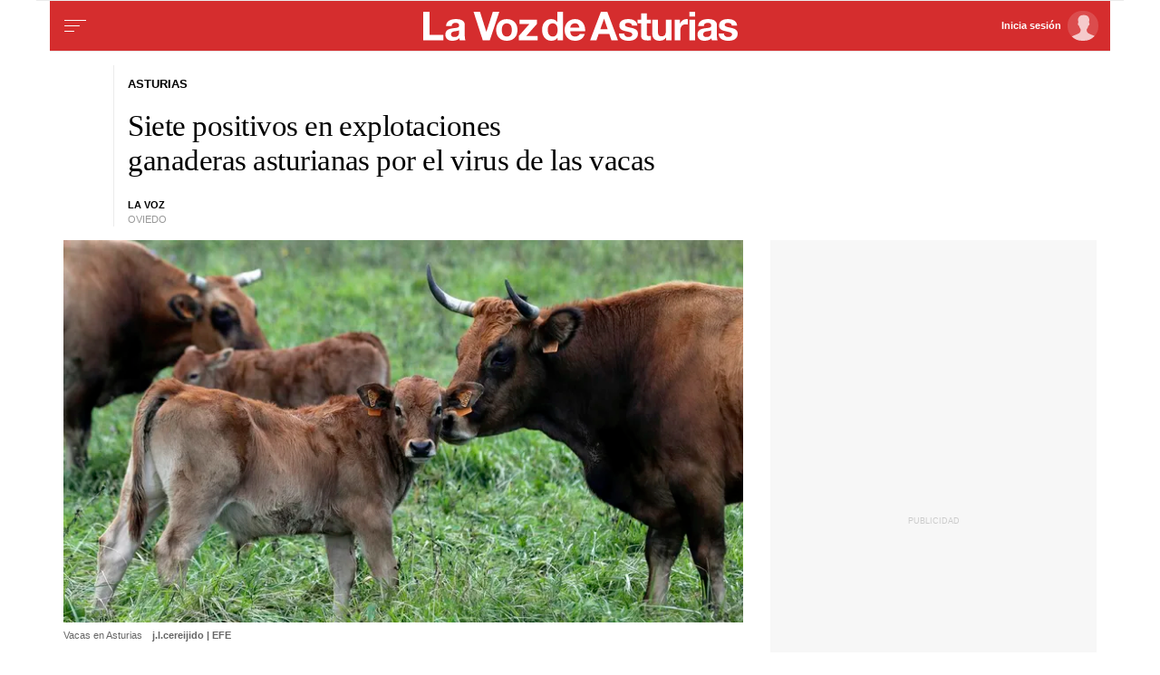

--- FILE ---
content_type: text/html;charset=ISO-8859-1
request_url: https://www.lavozdeasturias.es/noticia/asturias/2023/09/29/sietepositivos-explotaciones-ganaderasasturianas-virus-vacas/00031695984638025378685.htm
body_size: 30940
content:



	<!DOCTYPE html>
<html lang="es">
<head>

<link rel="preconnect" href="https://cflvdg.avoz.es">
<link rel="preconnect" href="https://js.lavdg.com">
<link rel="preconnect" href="https://css.lavdg.com">
<link rel="preconnect" href="https://img.lavdg.com">
<link rel="preconnect" href="https://miperfil.lavozdegalicia.es">
<link rel="preconnect" href="https://www.googletagmanager.com">
<link rel="preconnect" href="https://www.google-analytics.com">
<link rel="preconnect" href="https://securepubads.g.doubleclick.net">
<link rel="preconnect" href="https://sb.scorecardresearch.com">
<link rel="preconnect" href="https://adservice.google.com">
<link rel="preconnect" href="https://static.wemass.com">
<link rel="preconnect" href="https://service.wemass.com">
<link rel="preconnect" href="https://sdk.privacy-center.org">
<!-- Generic Site Meta's -->
<meta charset="iso-8859-1">
<meta http-equiv="Content-Type" content="text/html; charset=iso-8859-1" />
<meta name="viewport" content="width=device-width, initial-scale=1, shrink-to-fit=no">
<meta name="theme-color" content="#ffffff">
<link rel="icon" href="[data-uri]"><!-- ok dist/images/favicon.svg -->
<link rel="mask-icon" href="[data-uri]" color="#999999"><!-- ok dist/images/favicon.svg -->
<link rel="apple-touch-icon" href="[data-uri]"><!-- ok dist/images/apple-touch-icon.svg -->
<link rel="manifest" href="/manifest.json"
		       
<!-- SEO Meta's -->
	
<title>Siete positivos en explotaciones ganaderas asturianas por el virus de las vacas</title>
<meta name="robots" content="index,follow,max-image-preview:large">
<meta name="description" content="Los tres focos declarados afectan a explotaciones de Oviedo, Gijón y Riosa">	




<link rel="canonical" href="https://www.lavozdeasturias.es/noticia/asturias/2023/09/29/sietepositivos-explotaciones-ganaderasasturianas-virus-vacas/00031695984638025378685.htm"  >  
  <link rel="amphtml" href="https://www.lavozdeasturias.es/amp/noticia/asturias/2023/09/29/sietepositivos-explotaciones-ganaderasasturianas-virus-vacas/00031695984638025378685.htm?utm_campaign=amp">
  


	
					
		
	<!-- AD TAGS - GAM -->
	<script async src="https://securepubads.g.doubleclick.net/tag/js/gpt.js" type="didomi/javascript" data-vendor="didomi:google"></script>
	<script>
	window.googletag = window.googletag || {};
	googletag.cmd = googletag.cmd || [];

	var listaRefreshBannerDESKTOP=new Array();
	var listaRefreshBannerMOVIL=new Array();
	const mediaQueryMobile = window.matchMedia('(max-width: 1019px)');
    const mediaQueryDesktop = window.matchMedia('(min-width: 1020px)');

	var gptAdSlots = [];  

		var  SKY_DER,  SKY_IZQ,  VOZ_ROBA_DESKTOP,  MEGA_MOBILE,  INTEXT_MOBILE,  INTEXT_DESKTOP,  VOZ_ROBA_MOBILE,  VOZ_FALDON_DESKTOP,  MEGADESKTOP;
			
	googletag.cmd.push(function() {
		
			SKY_DER = googletag.sizeMapping().
		addSize([1260, 0],[[120,801],[120,601],[450,1001]]).
		addSize([0, 0],[]).
				build();
			SKY_IZQ = googletag.sizeMapping().
		addSize([1260, 0],[[120,800],[120,802],[120,600],[450,1000]]).
		addSize([0, 0],[]).
				build();
			VOZ_ROBA_DESKTOP = googletag.sizeMapping().
		addSize([1020, 0], [[300,600],[300,300],[300,250],[160,600],[250,250],[200,200],[1,1]]).
		addSize([0,0],[]).
				build();
			MEGA_MOBILE = googletag.sizeMapping().
		addSize([1020, 0], []).
		addSize([320, 0], [[320,100],[320,50]]).
		addSize([0, 0], []).
				build();
			INTEXT_MOBILE = googletag.sizeMapping().
		addSize([1020, 0],[]).
		addSize([768, 0],[1,1]).
		addSize([320, 0],[1,1]).
		addSize([0, 0],[]).
				build();
			INTEXT_DESKTOP = googletag.sizeMapping().
		addSize([1020, 0],[1,1]).
		addSize([0, 0],[]).
				build();
			VOZ_ROBA_MOBILE = googletag.sizeMapping().
		addSize([1020, 0], []).
		addSize([320, 0], [[300,600],[300,300],[300, 250],[320, 480],[250,250],[200, 200],[1,1],'fluid']).
		addSize([0, 0],[]).
				build();
			VOZ_FALDON_DESKTOP = googletag.sizeMapping().
		addSize([1020,0],[[984,90],[984,80],[984,50],[980,90],[980,50],[970,90],[728,90]]).
		addSize([0, 0], []).
				build();
			MEGADESKTOP = googletag.sizeMapping().
		addSize([1020, 0], [[1200,250],[980,251],[980,250],[980,90],[984,90],[984,250],[970,250],[728,90]]).
		addSize([768, 0], [[728,90]]).
		addSize([0, 0], []).
				build();
		
	if (mediaQueryMobile.matches) {	
	
																	    		    			
																																																				gptAdSlots["TEXTO_DETALLE_ad_RobapaginasMobile"] = googletag.defineSlot("/125952410/LVDA.Mobile/asturias/detalle", [[300,250],[300,300],[300,600],'fluid'], "TEXTO_DETALLE_ad_RobapaginasMobile").defineSizeMapping(VOZ_ROBA_MOBILE).addService(googletag.pubads()).setTargeting("pos", "robapaginas");
																						    		    			
																																																				gptAdSlots["TEXTO_DETALLE_ad_Roba2Mobile"] = googletag.defineSlot("/125952410/LVDA.Mobile/asturias/detalle", [[300,250],[300,300],[300,600],'fluid'], "TEXTO_DETALLE_ad_Roba2Mobile").defineSizeMapping(VOZ_ROBA_MOBILE).addService(googletag.pubads()).setTargeting("pos", "Roba2");
																						    		    			
																																																				gptAdSlots["TEXTO_DETALLE_ad_Roba3Mobile"] = googletag.defineSlot("/125952410/LVDA.Mobile/asturias/detalle", [[300,250],[300,300],[300,600],'fluid'], "TEXTO_DETALLE_ad_Roba3Mobile").defineSizeMapping(VOZ_ROBA_MOBILE).addService(googletag.pubads()).setTargeting("pos", "Roba3");
																						    		    			
																																																				gptAdSlots["TEXTO_DETALLE_ad_Roba4Mobile"] = googletag.defineSlot("/125952410/LVDA.Mobile/asturias/detalle", [[300,250],[300,300],[300,600],'fluid'], "TEXTO_DETALLE_ad_Roba4Mobile").defineSizeMapping(VOZ_ROBA_MOBILE).addService(googletag.pubads()).setTargeting("pos", "roba4");
																						    		    			
																																																				gptAdSlots["TEXTO_DETALLE_ad_Roba5Mobile"] = googletag.defineSlot("/125952410/LVDA.Mobile/asturias/detalle", [[300,250],[300,300],[300,600],'fluid'], "TEXTO_DETALLE_ad_Roba5Mobile").defineSizeMapping(VOZ_ROBA_MOBILE).addService(googletag.pubads()).setTargeting("pos", "Roba5");
																						    		    			
																																																				gptAdSlots["TEXTO_DETALLE_ad_Roba6Mobile"] = googletag.defineSlot("/125952410/LVDA.Mobile/asturias/detalle", [[300,250],[300,300],[300,600],'fluid'], "TEXTO_DETALLE_ad_Roba6Mobile").defineSizeMapping(VOZ_ROBA_MOBILE).addService(googletag.pubads()).setTargeting("pos", "Roba6");
																																																															    		    			
																																																				gptAdSlots["PUB_CABECERO_ad_MegabannerMobile"] = googletag.defineSlot("/125952410/LVDA.Mobile/asturias/detalle", [[320,100],[320,50],'fluid'], "PUB_CABECERO_ad_MegabannerMobile").defineSizeMapping(MEGA_MOBILE).addService(googletag.pubads()).setTargeting("pos", "megabanner");
																											    		    			
																																																				gptAdSlots["PUB_CABECERO_ad_IntextMobile"] = googletag.defineSlot("/125952410/LVDA.Mobile/asturias/detalle", [[1,1]], "PUB_CABECERO_ad_IntextMobile").defineSizeMapping(INTEXT_MOBILE).addService(googletag.pubads()).setTargeting("pos", "intext");
																						    		    			
																																																				gptAdSlots["PUB_CABECERO_ad_InsterstitialMobile"] = googletag.defineSlot("/125952410/LVDA.Mobile/asturias/detalle", [[1,1]], "PUB_CABECERO_ad_InsterstitialMobile").defineSizeMapping(INTEXT_MOBILE).addService(googletag.pubads()).setTargeting("pos", "interstitial");
																											    		    			
																																																				gptAdSlots["PUB_CABECERO_ad_InimageMobile"] = googletag.defineSlot("/125952410/LVDA.Mobile/asturias/detalle", [[1,1]], "PUB_CABECERO_ad_InimageMobile").defineSizeMapping(INTEXT_MOBILE).addService(googletag.pubads()).setTargeting("pos", "inimage");
																																					
	}
	
	if (mediaQueryDesktop.matches) {	
	
																																																		    		    			
																																																				gptAdSlots["DETALLE_ad_RobapaginasDesktop"] = googletag.defineSlot("/125952410/LVDA.Desktop/asturias/detalle", [[300,250],[300,300],[300,600],'fluid'], "DETALLE_ad_RobapaginasDesktop").defineSizeMapping(VOZ_ROBA_DESKTOP).addService(googletag.pubads()).setTargeting("pos", "robapaginas");
																						    		    			
																																																				gptAdSlots["DETALLE_ad_Roba2Desktop"] = googletag.defineSlot("/125952410/LVDA.Desktop/asturias/detalle", [[300,250],[300,300],[300,600],'fluid'], "DETALLE_ad_Roba2Desktop").defineSizeMapping(VOZ_ROBA_DESKTOP).addService(googletag.pubads()).setTargeting("pos", "Roba2");
																						    		    			
																																																				gptAdSlots["DETALLE_ad_Roba3Desktop"] = googletag.defineSlot("/125952410/LVDA.Desktop/asturias/detalle", [[300,250],[300,300],[300,600],'fluid'], "DETALLE_ad_Roba3Desktop").defineSizeMapping(VOZ_ROBA_DESKTOP).addService(googletag.pubads()).setTargeting("pos", "Roba3");
																						    		    			
																																																				gptAdSlots["DETALLE_ad_Roba4Desktop"] = googletag.defineSlot("/125952410/LVDA.Desktop/asturias/detalle", [[300,250],[300,300],[300,600],'fluid'], "DETALLE_ad_Roba4Desktop").defineSizeMapping(VOZ_ROBA_DESKTOP).addService(googletag.pubads()).setTargeting("pos", "roba4");
																						    		    			
																																																				gptAdSlots["DETALLE_ad_Roba5Desktop"] = googletag.defineSlot("/125952410/LVDA.Desktop/asturias/detalle", [[300,250],[300,300],[300,600],'fluid'], "DETALLE_ad_Roba5Desktop").defineSizeMapping(VOZ_ROBA_DESKTOP).addService(googletag.pubads()).setTargeting("pos", "Roba5");
																						    		    			
																																																				gptAdSlots["DETALLE_ad_Roba6Desktop"] = googletag.defineSlot("/125952410/LVDA.Desktop/asturias/detalle", [[300,250],[300,300],[300,600],'fluid'], "DETALLE_ad_Roba6Desktop").defineSizeMapping(VOZ_ROBA_DESKTOP).addService(googletag.pubads()).setTargeting("pos", "Roba6");
																									    		    			
																																																				gptAdSlots["PUB_CABECERO_ad_MegabannerDesktop"] = googletag.defineSlot("/125952410/LVDA.Desktop/asturias/detalle", [[1200,250],[984,250],[980,251],[980,250],[984,90],[980,90],[970,250],[728,90],[468,90],'fluid'], "PUB_CABECERO_ad_MegabannerDesktop").defineSizeMapping(MEGADESKTOP).addService(googletag.pubads()).setTargeting("pos", "megabanner");
																											    		    			
																																																				gptAdSlots["PUB_CABECERO_ad_IntextDesktop"] = googletag.defineSlot("/125952410/LVDA.Desktop/asturias/detalle", [[1,1]], "PUB_CABECERO_ad_IntextDesktop").defineSizeMapping(INTEXT_DESKTOP).addService(googletag.pubads()).setTargeting("pos", "intext");
																																    		    			
																																																				gptAdSlots["PUB_CABECERO_ad_InimageDesktop"] = googletag.defineSlot("/125952410/LVDA.Desktop/asturias/detalle", [[1,1]], "PUB_CABECERO_ad_InimageDesktop").defineSizeMapping(INTEXT_DESKTOP).addService(googletag.pubads()).setTargeting("pos", "inimage");
																														    		    			
																																																				gptAdSlots["skyscraper_izq-id"] = googletag.defineSlot("/125952410/LVDA.Desktop/asturias/detalle", [[120,600], [120, 800]], "skyscraper_izq-id").defineSizeMapping(SKY_IZQ).addService(googletag.pubads()).setTargeting("pos", "skyscraper_izq");
																						    		    			
																																																				gptAdSlots["skyscraper_der-id"] = googletag.defineSlot("/125952410/LVDA.Desktop/asturias/detalle", [[120,801], [120, 800], [120, 600]], "skyscraper_der-id").defineSizeMapping(SKY_DER).addService(googletag.pubads()).setTargeting("pos", "skyscraper_der");
																						    		    			
																																																				gptAdSlots["ad-FaldonSuperiorDesktop"] = googletag.defineSlot("/125952410/LVDA.Desktop/asturias/detalle", [[980, 90], [984, 90],[984,50], [984, 80],[728,90],[728,50],'fluid'], "ad-FaldonSuperiorDesktop").defineSizeMapping(VOZ_FALDON_DESKTOP).addService(googletag.pubads()).setTargeting("pos", "faldonSuperior");
																			
	}

				googletag.pubads().setTargeting("tipo","detalle");
		googletag.pubads().setTargeting("subtipo","noticia");						
		// REMOVE ON DIST: FOR DEV PURPOSES ONLY
		googletag.pubads().addEventListener('slotRequested', function(event) {
			updateSlotStatus(event.slot.getSlotElementId(), 'fetched');
		});

		googletag.pubads().addEventListener('slotOnload', function(event) {
			updateSlotStatus(event.slot.getSlotElementId(), 'rendered');
		});

		// END REMOVE ON DIST
		
					googletag.pubads().enableSingleRequest();
			googletag.pubads().enableAsyncRendering();
			googletag.pubads().disableInitialLoad()
				googletag.enableServices();

				
																																																																																																																																																																																																																																																																																																																																																																																																																																																																																																												
																																																																																																																																															listaRefreshBannerMOVIL=[gptAdSlots['PUB_CABECERO_ad_IntextMobile'],gptAdSlots['PUB_CABECERO_ad_MegabannerMobile']];
			listaRefreshBannerDESKTOP=[gptAdSlots['PUB_CABECERO_ad_IntextDesktop'],gptAdSlots['PUB_CABECERO_ad_MegabannerDesktop'],gptAdSlots['ad-FaldonSuperiorDesktop'],gptAdSlots['skyscraper_der-id'],gptAdSlots['skyscraper_izq-id']];
				});

	// REMOVE ON DIST: FOR DEV PURPOSES ONLY	
	function updateSlotStatus(slotId, state) {
		console.log('SLOT: ' + slotId + ' - STATUS: ' + state);
	}

	</script>	


				

<script async type="text/javascript" src="https://service.wemass.com/dmp/68c26b8f637e71a514d87e22f4e512ca.js"></script>
    <script async type="text/javascript" >
	window.didomiOnReady = window.didomiOnReady || [];
	window.didomiOnReady.push(function(){
	    window.__wmass = window.__wmass || {};
	    window.__wmass.bff = window.__wmass.bff || [];
	    window.__wmass.getSegments = window.__wmass.getSegments || function(){
	        let pSegs=[];
	        try  {
	            pSegs = JSON.parse(window.localStorage._papns || '[]').slice(0, 250).map(String);
	        } catch (e) {
	            pSegs = []
	        }
	        return {permutive:pSegs};
	    };
	});
	</script>	
	
		<script async type="text/javascript">
    window.didomiOnReady = window.didomiOnReady || [];
    window.didomiOnReady.push(function(){
        __wmass.bff.push(function () {        
            __wmass.dmp.addon('web',{
                page: {
                    type: "noticia",
                    content: {
                        categories: ["Asturias"]
                    },
                    article: {
                                                    id: "00031695984638025378685",
                            title: "Siete positivos en explotaciones ganaderas asturianas por el virus de las vacas",
                            description: "Los tres focos declarados afectan a explotaciones de Oviedo, Gijón y Riosa",
                            authors:[  "N.D." 	            			],
                            modifiedAt: "2023-09-29T10:59:00.902Z",
                            publishedAt: "2023-09-29T10:58:00.000Z",
                                                topics: ["Asturias,Oviedo,Marcelino Marcos,Tuberculosis,"],
                        premium: false,
                        paragraphCount: null,
                        section: "Asturias"
                    },
                    user: {
                        type: "",
                        age: null,
                        gender: ""
                    }
                }
            });
        });
    });
    
    m_seccion='Asturias';
    m_placement_D_Mega=21275128;
    m_placement_M_Mega=21275153;
    m_placement_D_Roba=21275121;
    m_placement_M_Roba=21275157;
    m_placement_M_Pre=21500527;
	m_placement_D_Pre=21500525;
	m_placement_M_Post=21500528;
	m_placement_D_Post=21500526;
        	intext=true;
    	intext_pos=2;
    </script>		
<script type="didomi/javascript" data-purposes="select_personalized_ads,create_ads_profile,measure_ad_performance,select_basic_ads,cookies" async charset="utf-8" src="https://js.lavdg.com/assets/themes/lvda/js/prebidlvda.min.grv-a73dc61b876600afb6c86cffb290564c.js"></script>


	
<!-- cookiewall -->
	
<script type="text/javascript">
    let didomiListo = false;
    let ssocompleteListo = false;
    
    function tryCheckTheOven() {
      if (didomiListo && ssocompleteListo) {
        checkTheOven('ambos_eventos_listos');
      }
    }
       
    //var isRegistered = document.cookie.indexOf('_ssous');
    var isRegistered = function(){ 
        if ($.cookie("ssoUsuario")){ return true} else{ return false}
    }
    
    function sendEventAndGo(boton){
    	$.cookie('cookiewall',new Date().getTime(), { expires: 1, path: '/' })
    	SSOFunc.analiticaBoton(boton,{event:"promoClick",ecommerce:{promoClick:{promotions:[{id:"00031695984638025378685",position:"promociones",creative:"boton",name:"cookiewall"}]}}});
    	window.location.href=document.getElementById("suscribir").dataset.url;
    }

    function masTarde(boton){
        console.log("mastarade")
        $.cookie('cookiewall',new Date().getTime(), { expires: 1, path: '/' })
		$("html").removeClass("cookiewall_active")
    }

    function iniciarSession(boton){
    	$.cookie('cookiewall',new Date().getTime(), { expires: 1, path: '/' })
    	window.location.href=document.getElementById("iniciarSession").dataset.url;
    }
    
	function getNumberRejected(json){
		var obj=Object.values(json)
		var rejected=0;
		for(i=0; i< obj.length; i++){
			if(!obj[i].enabled){
				rejected=rejected+1;
			}
		}
		console.log("rechazados: " + rejected);
		return rejected;
	}
    //testPos: 	
    function checkTheOven(when){
        var LIMIT_TIME=86400;

        console.log((new Date().getTime() - $.cookie('cookiewall'))/1000)
        if (isRegistered() && ((new Date().getTime() - $.cookie('cookiewall'))/1000) < LIMIT_TIME) {
			console.log("cookie válida");
			return false;
        }
        var _vendors=getNumberRejected(Didomi.getCurrentUserStatus().vendors);
        var _purposes=getNumberRejected(Didomi.getCurrentUserStatus().purposes);
        if (_vendors + _purposes > 40){
            console.log("[CW] User is NOT a registered (" + isRegistered() + ") and doesn't consent all purposes (deny " + _purposes.length + ") and/or vendors (deny " + _vendors.length + "). Good place to show the cookie wall");
            var where=document.getElementsByTagName('body')[0];     
		
               var divcookie='<div id="cookiewall"  class="Pro"><div id="cookiewall_main"><div class="row"><div id="cookiewall_maintxt" class="col"><h4>Acepta para leer gratis y sin límites</h4><p>Si aceptas nuestra política de cookies nos ayudas a ofrecerte contenido y publicidad adaptado a tus preferencias.</p><p>Nuestro propósito es seguir ofreciéndote acceso gratuito y sin restricciones a nuestros contenidos y anuncios, por lo que tu consentimiento es importante para nosotros. Empleamos cookies y tecnologías similares para guardar, acceder y tratar datos personales relacionados con tus visitas, interacciones en el sitio web y los dispositivos utilizados, de acuerdo con nuestra Política de Cookies.</p><p>Tienes la opción de aceptar todas las cookies, algunas de ellas, rechazarlas o ajustar tus preferencias en cualquier momento. Además, puedes revocar tu consentimiento siempre que lo desees haciendo clic en el botón "Configuración de cookies", disponible en el pie de página de todas las páginas de nuestro sitio web, para volver a configurar tus preferencias.</p></div></div><div class="row cookie_options f-dir-row"><div id="cookiewall_subscribe_txt" class="col sz-33 contenedorSSO"><a href="javascript:sendEventAndGo($(this))" id="suscribir" data-url="https://miperfil.lavozdeasturias.es/alta.jsp?url=' + document.location.href + 's&name=cookiewall&dlid=00031695984638025378685" class="btn btn_subscribe promo-click botonSSO" data-analytics="registrate_cookiewall">Regístrate</a></div><div id="cookiewall_subscribe_txt" class="col sz-33 contenedorSSO"><a href="javascript:masTarde($(this))" id="mastarde" data-url="' + document.URL + '?name=cookiewall&amp;dlid=00031695984638025378685" class="btn btn_subscribe promo-click botonSSO" data-analytics="mastarde_cookiewall">Más tarde</a></div><div id="cookiewall_accept_txt" class="col sz-33 contenedorSSO"><a id="mastarde" href="javascript:aceptAll();" class="btn btn_agree botonSSO" previewlistener="true" data-analytics="aceptar_cookiewall">Acepta publicidad</a></div></div><div class="row"><div id="cookiewall_login_txt" class="col sz-100"><b>Ya soy registrado: <a id="iniciarSession" href="javascript:iniciarSession($(this))" data-url="https://miperfil.lavozdeasturias.es/login.jsp?url=' + document.location.href + '#cookiewall">Iniciar Sesión</a></b></div></div></div></div>';
            
            where.insertAdjacentHTML( 'beforeend', divcookie );
            document.getElementsByTagName("html")[0].classList.toggle("cookiewall_active");
            window.scroll({
          	  top: 0,
          	  left: 0,
          	  behavior: "smooth",
          	});
          	
        }else{
        	if(document.getElementById( 'cookiewall' )) document.getElementById( 'cookiewall' ).style.display = 'none';
        	console.log("[CW] Subscriber (" + isRegistered() + ") or consent all purposes (deny " + _purposes.length + ") and/or vendors (deny " + _vendors.length + "). Not show cookiewall");        	
        	document.getElementsByTagName("html")[0].classList.remove("cookiewall_active")
        }
    }
    
    window.didomiEventListeners = window.didomiEventListeners || [];
    window.didomiEventListeners.push({
        event: 'consent.changed',
        listener: function (context) {
            // The user consent status has changed
            didomiListo = true;
        	tryCheckTheOven();
            //checkTheOven('consent_changed');
        }
    });
    window.didomiOnReady = window.didomiOnReady || [];
    window.didomiOnReady.push(function () {        
        if (Didomi.isConsentRequired() && !Didomi.isUserStatusPartial())
        	didomiListo = true;
    		tryCheckTheOven();
            //checkTheOven('didomi_ready');
    });

    function _onready() {
        if (typeof window.jQuery!=="undefined" && (document.readyState=='complete' || (document.body && (document.readyState=='loaded' || document.readyState=='interactive')))) {
            clearInterval(timerOnReady);
            $(document).on(SSOConfig.evento.complete,function(evento,usuario){
            	ssocompleteListo = true;
                tryCheckTheOven();
            });
        }
    }    
            
	var timerOnReady=setInterval(_onready,100);

	function aceptAll(){
		Didomi.setUserStatusForAll({
		purposesConsentStatus: true,
		purposesLIStatus: true,
		vendorsConsentStatus: true,
		vendorsLIStatus: true,
		action: "click",
		});
	}
</script>

<script>dataLayer = [{ 
	'idContenido': '00031695984638025378685', 
	'titulo':'Siete positivos en explotaciones ganaderas asturianas por el virus de las vacas', 
	'tituloCanonical': 'Siete positivos en explotaciones ganaderas asturianas por el virus de las vacas', 
	'urlCanonical': '/noticia/asturias/2023/09/29/00031695984638025378685.htm', 
	'pathLevel1': 'asturias', 
	'pathLevel2': 'Unknown', 
	'localidad': 'Unknown',  
	'formato': 'noticia',  
	'superficie': 'web',  
	'formatoContenido': 'noticia-Web', 
	'longitudTexto': 'medio',  
	'numPalabras': '264',  
	'numParrafos': '3',  
	'fechaPublicacion': '20230929', 
	'horaPublicacion': '12:58', 
	'fechaActualizacion': '20230929', 
	'horaActualizacion': '12:59', 
	'seccionDelegacion': 'Asturias', 
	'autor': 'Adela Riesco', 
	'idAutor': 'id1682522700387A', 
	'tags': 'Asturias,Oviedo,Marcelino Marcos,Tuberculosis', 
	'seccionPublicacion': 'Asturias', 
	'seccionAgrupacion': 'Unknown', 
	'seccionAtribucion': 'Asturias', 
	'atribucion': 'LVA', 
	'origenPublicacion': 'web', 
	'statusPaywall': 'Unknown' 
}];</script>


<script>(function(w,d,s,l,i){w[l]=w[l]||[];w[l].push({'gtm.start':
new Date().getTime(),event:'gtm.js'});var f=d.getElementsByTagName(s)[0],
j=d.createElement(s),dl=l!='dataLayer'?'&l='+l:'';j.async=true;j.src=
'https://www.googletagmanager.com/gtm.js?id='+i+dl;f.parentNode.insertBefore(j,f);
})(window,document,'script','dataLayer','GTM-MLKVL7');</script>
<!-- End Google Tag Manager -->



<style>
.d-none,.no-visible{display:none}.v-hidden,.hidden{visibility:hidden}*,*::before,*::after{box-sizing:border-box}html{font-size:100%;font-variant-ligatures:none;text-rendering:optimizeLegibility;font-feature-settings:"kern";font:17px "Neue-Helvetica","Helvetica",Arial,sans-serif;line-height:1.5;font-weight:300;-webkit-text-size-adjust:100%;-webkit-tap-highlight-color:transparent;width:100%;height:100%}input[type=text],input[type=button]{-webkit-appearance:none;-webkit-border-radius:0}body{margin:0;font-size:1rem;background-color:white;font-family:"Neue-Helvetica","Helvetica",Arial,sans-serif}article,aside,figcaption,figure,footer,header,hgroup,main,nav,section,picture,img{display:block;margin:0;padding:0}button{margin:0;font-size:1rem;cursor:pointer}[tabindex="-1"]:focus:not(:focus-visible){outline:0 !important}h1,h2,h3,h4,h5,h6{font:lighter 17px Georgia,"Times New Roman",Times,sans-serif;margin:0}img{width:100%}strong{font-weight:600}h1{font-size:1.4rem;letter-spacing:-.03rem}h2,h3,h4,h5,h6{font-size:1.1rem}a{text-decoration:none;color:#000}a:hover{text-decoration:underline}[class^="ratio"],[class*=" ratio"]{position:relative;width:100%}.ratio2-1{padding-bottom:calc(100% * 1 / 2)}.ratio16-9{padding-bottom:calc(100% * 9 / 16)}.ratio1-1{padding-bottom:100%}.ratio16-9 .jwplayer{position:absolute;width:100% !important;height:100% !important}.media img,.media iframe{position:absolute;width:100%;height:100%}.media iframe{z-index:2}.figure-caption{font-size:.65rem;color:#666;line-height:1.3;display:inline-block;padding:7.5px 0}iframe{max-width:100%}form{width:100%}label{padding:7.5px;font-family:"Neue-Helvetica","Helvetica",Arial,sans-serif}input[type="text"],textarea,select{border:1px solid #ccc;border-radius:4px;color:#000;padding:7.5px;font-family:"Neue-Helvetica","Helvetica",Arial,sans-serif}dd{margin-left:0px}em{font-style:italic}.airship-html-prompt-shadow{position:absolute;z-index:1001}.container{display:block;margin:0 auto;padding:0;background-color:white;width:100%;position:relative;max-width:1178px}.row{display:flex;width:100%;flex-wrap:wrap}.row:not(.f-dir-row){flex-direction:column}.col{margin:0;padding:0 15px;max-width:100%}.sz-0,.sz-10,.sz-20,.sz-30,.sz-40,.sz-50,.sz-60,.sz-70,.sz-80,.sz-90,.sz-100,.sz-33,.sz-67,.sz-25,.sz-75{flex-grow:0}.sz-0{width:0%}.sz-10{width:10%}.sz-20{width:20%}.sz-30{width:30%}.sz-40{width:40%}.sz-50{width:50%}.sz-60{width:60%}.sz-70{width:70%}.sz-80{width:80%}.sz-90{width:90%}.sz-100{width:100%}.sz-33{width:calc(100% / 3)}.sz-67{width:calc(100% / 3 * 2)}.sz-25{width:25%}.sz-75{width:75%}.sz-auto{flex-grow:1}.sz-v-100{height:100%}.filter_invert{filter:invert(1)}.p-rel{position:relative}.fl-r{display:block;float:right}.fl-l{display:block;float:left}.spacer{display:block;width:100%;clear:both;border-top:1px solid #ebebeb;border-bottom:none;border-left:none;border-right:none}.sp-dbl{border-top:3px double #ebebeb}.brd{border:1px solid #ebebeb}.no-brd,.no-brd:focus,.no-brd:hover,.no-brd:active{border:none !important}.circle{border-radius:50%;overflow:hidden;background-color:#f7f7f7}.brd-c-gray-light{border-color:#ccc !important}.brd-t{border-top:1px solid #ebebeb}.brd-b{border-bottom:1px solid #ebebeb}.brd-l{border-left:1px solid #ebebeb}.brd-r{border-right:1px solid #ebebeb}.no-pd{padding:0}.padding{padding:7.5px}.padding-2{padding:15px}.pd-t{padding-top:7.5px}.pd-b{padding-bottom:7.5px}.pd-l{padding-left:7.5px}.pd-r{padding-right:7.5px}.pd-v{padding-top:7.5px;padding-bottom:7.5px}.pd-h{padding-left:7.5px;padding-right:7.5px}.pd-t-2{padding-top:15px}.pd-b-2{padding-bottom:15px}.pd-l-2{padding-left:15px}.pd-r-2{padding-right:15px}.pd-v-2{padding-top:15px;padding-bottom:15px}.pd-h-2{padding-left:15px;padding-right:15px}.no-mg{margin:0}.margin{margin:7.5px}.margin-2{margin:15px}.mg-t{margin-top:7.5px}.mg-b{margin-bottom:7.5px}.mg-l{margin-left:7.5px}.mg-r{margin-right:7.5px}.mg-v{margin-top:7.5px;margin-bottom:7.5px}.mg-h{margin-left:7.5px;margin-right:7.5px}.mg-t-2{margin-top:15px}.mg-b-2{margin-bottom:15px}.mg-l-2{margin-left:15px}.mg-r-2{margin-right:15px}.mg-v-2{margin-top:15px;margin-bottom:15px}.mg-h-2{margin-left:15px;margin-right:15px}.flex{display:flex;flex:1 1 auto;flex-direction:column;flex-wrap:wrap}.d-flex{display:flex}.f-align-base{align-items:baseline}.f-align-center{align-items:center}.f-align-end{align-items:end}.f-align-stretch{align-items:stretch}.f-align-c-end{justify-content:flex-end}.f-align-c-center{justify-content:center}.f-justify-between{justify-content:space-between}.f-justify-center{justify-content:center}.f-justify-end{justify-content:flex-end}.f-dir-row{flex-direction:row}.f-ord-first{order:-1}.f-ord-same{order:0}.f-ord-1{order:1}.f-ord-2{order:2}.f-ord-3{order:3}.f-ord-4{order:4}.f-ord-5{order:5}.f-nowrp{flex-wrap:nowrap}.f-grow{flex-grow:1 !important}.nowrp{white-space:nowrap}.upper{text-transform:uppercase}.linethrough{position:relative}.linethrough:before{content:'';width:100%;height:2px;background:black;position:absolute;top:50%;left:0}.t-sserif{font-family:"Neue-Helvetica","Helvetica",Arial,sans-serif}.t-bld{font-weight:600}.t-bld-min{font-weight:400}.t-align-ctr{text-align:center}.t-align-lft{text-align:left}.t-align-rgt{text-align:right}.t-lh-1{line-height:1.2}.t-lh-2{line-height:2}.sz-t-xxs{font-size:.65rem}.sz-t-xs{font-size:.75rem}.sz-t-s{font-size:.85rem}.sz-t-md{font-size:1rem}.sz-t-lg{font-size:1.3rem}.sz-t-xl{font-size:1.5rem}.sz-t-xxl{font-size:1.95rem}.c-gray-med{color:#666}.c-gray-light{color:#999}.c-gray-min{color:#f7f7f7}.c-white{color:#fff}.c-paid{color:#B69C56}.c-primary{color:#326891}.bg-white-alpha{background-color:rgba(255,255,255,0.2)}.bg-gray-med{background-color:#666}.bg-gray-light{background-color:#999}.bg-gray-min{background-color:#ebebeb}.bg-gray-faint{background-color:#fcfcfc}.bg-blk{background-color:#000 !important}[class^="sz-sq"],[class*=" sz-sq"]{text-align:center;flex-grow:0;overflow:hidden}.sz-sq-xxs{width:1.95rem;height:1.95rem}.sz-sq-xs{width:2.25rem;height:2.25rem}.sz-sq-s{width:2.55rem;height:2.55rem}.sz-sq-md{width:3rem;height:3rem}.sz-sq-lg{width:3.9rem;height:3.9rem}.sz-sq-xl{width:4.5rem;height:4.5rem}.sz-sq-xxl{width:5.85rem;height:5.85rem}.header_sticky{border-bottom:1px solid #ebebeb;background-color:#D52D2E;position:sticky;top:-1px;left:0;z-index:1000;}.logo{width:100%;background-image:url("data:image/svg+xml,%3Csvg width='119px' height='11px' viewBox='0 0 119 11' version='1.1' xmlns='http://www.w3.org/2000/svg' xmlns:xlink='http://www.w3.org/1999/xlink'%3E%3Ctitle%3ELVDA%3C/title%3E%3Cg id='lvda' stroke='none' stroke-width='1' fill='none' fill-rule='evenodd'%3E%3Cg id='lvda_logotipo' transform='translate(-264.000000, -469.000000)' fill='%23FFFFFF' fill-rule='nonzero'%3E%3Cpath d='M271.621272,479.803301 L271.621272,477.806052 L266.369386,477.806052 L266.369386,469 L264,469 L264,479.803301 L271.621272,479.803301 Z M275.047071,480 C275.530003,480 276.002874,479.92939 276.465684,479.788171 C276.928494,479.646951 277.330938,479.399817 277.673015,479.046768 C277.683076,479.1779 277.700683,479.306511 277.725835,479.4326 C277.750988,479.558689 277.783687,479.682256 277.823931,479.803301 L277.823931,479.803301 L279.997125,479.803301 C279.896514,479.641907 279.826087,479.399817 279.785842,479.077029 C279.745598,478.754241 279.725476,478.416323 279.725476,478.063274 L279.725476,478.063274 L279.725476,473.993122 C279.725476,473.519028 279.619835,473.138239 279.408552,472.850757 C279.197269,472.563274 278.92562,472.338835 278.593604,472.177442 C278.261588,472.016048 277.894358,471.907611 277.491915,471.852132 C277.089472,471.796653 276.692059,471.768913 276.299676,471.768913 C275.86705,471.768913 275.436938,471.811784 275.009342,471.897524 C274.581746,471.983265 274.19691,472.127006 273.854833,472.328748 C273.512756,472.530491 273.231046,472.797799 273.009702,473.130674 C272.788358,473.463549 272.662594,473.882164 272.632411,474.38652 L272.632411,474.38652 L274.775422,474.38652 C274.815666,473.962861 274.956522,473.660248 275.197988,473.47868 C275.439454,473.297111 275.77147,473.206327 276.194035,473.206327 C276.385196,473.206327 276.56378,473.218936 276.729788,473.244154 C276.895796,473.269372 277.041681,473.319807 277.167445,473.395461 C277.293209,473.471114 277.393819,473.577029 277.469278,473.713205 C277.544736,473.849381 277.582465,474.033471 277.582465,474.265475 C277.592526,474.487391 277.527129,474.65635 277.386274,474.772352 C277.245418,474.888354 277.054258,474.976616 276.812792,475.037139 C276.571326,475.097662 276.294646,475.143054 275.982752,475.173315 C275.670859,475.203576 275.353934,475.243925 275.03198,475.29436 C274.710025,475.344796 274.390586,475.412884 274.073661,475.498624 C273.756737,475.584365 273.475027,475.712976 273.22853,475.884457 C272.982034,476.055938 272.780812,476.28542 272.624865,476.572902 C272.468918,476.860385 272.390945,477.226043 272.390945,477.669876 C272.390945,478.073361 272.458857,478.421366 272.594682,478.713893 C272.730507,479.006419 272.919152,479.24851 273.160618,479.440165 C273.402084,479.63182 273.683794,479.77304 274.005749,479.863824 C274.327704,479.954608 274.674811,480 275.047071,480 Z M275.846928,478.577717 C275.675889,478.577717 275.509881,478.562586 275.348904,478.532325 C275.187927,478.502063 275.047071,478.449106 274.926338,478.373453 C274.805605,478.297799 274.710025,478.194406 274.639597,478.063274 C274.56917,477.932141 274.533956,477.770747 274.533956,477.579092 C274.533956,477.37735 274.56917,477.210912 274.639597,477.07978 C274.710025,476.948647 274.80309,476.840211 274.918793,476.75447 C275.034495,476.66873 275.17032,476.600642 275.326266,476.550206 C275.482213,476.499771 275.640675,476.459422 275.801653,476.429161 C275.972691,476.3989 276.14373,476.373682 276.314768,476.353508 C276.485807,476.333333 276.649299,476.308116 276.805246,476.277854 C276.961193,476.247593 277.107079,476.209766 277.242903,476.164374 C277.378728,476.118982 277.491915,476.055938 277.582465,475.975241 L277.582465,475.975241 L277.582465,476.777166 C277.582465,476.898212 277.569888,477.059606 277.544736,477.261348 C277.519583,477.46309 277.451671,477.662311 277.340999,477.85901 C277.230327,478.055708 277.059288,478.224668 276.827883,478.365887 C276.596478,478.507107 276.269493,478.577717 275.846928,478.577717 Z M289.208213,479.803301 L292.784929,469 L290.340085,469 L287.910333,476.595598 L287.88015,476.595598 L285.480581,469 L283.050829,469 L286.536995,479.803301 L289.208213,479.803301 Z M295.630926,480 C296.244652,480 296.800527,479.904172 297.298551,479.712517 C297.796575,479.520862 298.221656,479.245988 298.573794,478.887895 C298.925932,478.529803 299.197581,478.098579 299.388741,477.594223 C299.579902,477.089867 299.675482,476.524989 299.675482,475.899587 C299.675482,475.274186 299.579902,474.706786 299.388741,474.197387 C299.197581,473.687987 298.925932,473.254241 298.573794,472.896149 C298.221656,472.538056 297.796575,472.26066 297.298551,472.063961 C296.800527,471.867263 296.244652,471.768913 295.630926,471.768913 C295.0172,471.768913 294.46384,471.867263 293.970847,472.063961 C293.477854,472.26066 293.055288,472.538056 292.70315,472.896149 C292.351012,473.254241 292.079363,473.687987 291.888203,474.197387 C291.697042,474.706786 291.601462,475.274186 291.601462,475.899587 C291.601462,476.524989 291.697042,477.089867 291.888203,477.594223 C292.079363,478.098579 292.351012,478.529803 292.70315,478.887895 C293.055288,479.245988 293.477854,479.520862 293.970847,479.712517 C294.46384,479.904172 295.0172,480 295.630926,480 Z M295.630926,478.396149 C295.268727,478.396149 294.966895,478.325539 294.725429,478.184319 C294.483962,478.043099 294.290287,477.853966 294.144401,477.616919 C293.998515,477.379872 293.895389,477.112563 293.835022,476.814993 C293.774656,476.517423 293.744473,476.212288 293.744473,475.899587 C293.744473,475.586887 293.774656,475.27923 293.835022,474.976616 C293.895389,474.674003 293.998515,474.406694 294.144401,474.174691 C294.290287,473.942687 294.483962,473.753553 294.725429,473.60729 C294.966895,473.461027 295.268727,473.387895 295.630926,473.387895 C295.993125,473.387895 296.297473,473.461027 296.54397,473.60729 C296.790466,473.753553 296.986657,473.942687 297.132543,474.174691 C297.278429,474.406694 297.381555,474.674003 297.441921,474.976616 C297.502288,475.27923 297.532471,475.586887 297.532471,475.899587 C297.532471,476.212288 297.502288,476.517423 297.441921,476.814993 C297.381555,477.112563 297.278429,477.379872 297.132543,477.616919 C296.986657,477.853966 296.790466,478.043099 296.54397,478.184319 C296.297473,478.325539 295.993125,478.396149 295.630926,478.396149 Z M307.330291,479.803301 L307.330291,478.184319 L302.983902,478.184319 L307.04355,473.599725 L307.04355,471.980743 L300.463601,471.980743 L300.463601,473.599725 L304.221416,473.599725 L300.161768,478.184319 L300.161768,479.803301 L307.330291,479.803301 Z M312.470435,480 C312.983551,480 313.443845,479.906694 313.851319,479.720083 C314.258793,479.533471 314.588294,479.228336 314.839821,478.804677 L314.870004,478.804677 L314.870004,479.803301 L316.907374,479.803301 L316.907374,469 L314.764363,469 L314.764363,472.933975 L314.734179,472.933975 C314.492713,472.550665 314.163213,472.26066 313.745678,472.063961 C313.328143,471.867263 312.88797,471.768913 312.42516,471.768913 C311.851679,471.768913 311.348624,471.882393 310.915998,472.109354 C310.483371,472.336314 310.123687,472.636405 309.836946,473.009629 C309.550205,473.382852 309.333892,473.814076 309.188006,474.303301 C309.042121,474.792526 308.969178,475.299404 308.969178,475.823934 C308.969178,476.368638 309.042121,476.893168 309.188006,477.397524 C309.333892,477.90188 309.550205,478.348235 309.836946,478.736589 C310.123687,479.124943 310.488402,479.4326 310.931089,479.65956 C311.373777,479.88652 311.886892,480 312.470435,480 Z M312.998642,478.396149 C312.666627,478.396149 312.382401,478.323017 312.145965,478.176754 C311.90953,478.030491 311.713339,477.838835 311.557392,477.601788 C311.401445,477.364741 311.288258,477.094911 311.21783,476.792297 C311.147403,476.489684 311.112189,476.18707 311.112189,475.884457 C311.112189,475.561669 311.144887,475.25149 311.210284,474.95392 C311.275681,474.65635 311.381323,474.391564 311.527209,474.15956 C311.673094,473.927556 311.86677,473.740945 312.108236,473.599725 C312.349702,473.458505 312.646504,473.387895 312.998642,473.387895 C313.35078,473.387895 313.642552,473.458505 313.873957,473.599725 C314.105362,473.740945 314.294007,473.925034 314.439893,474.151994 C314.585778,474.378955 314.688905,474.64122 314.749271,474.93879 C314.809638,475.236359 314.839821,475.546538 314.839821,475.869326 C314.839821,476.192114 314.809638,476.504814 314.749271,476.807428 C314.688905,477.110041 314.588294,477.379872 314.447439,477.616919 C314.306583,477.853966 314.117938,478.043099 313.881503,478.184319 C313.645067,478.325539 313.35078,478.396149 312.998642,478.396149 Z M321.484136,480 C322.369511,480 323.124093,479.798258 323.74788,479.394773 C324.371667,478.991288 324.834477,478.320495 325.13631,477.382393 L323.249856,477.382393 C323.179428,477.624484 322.988268,477.853966 322.676374,478.070839 C322.364481,478.287712 321.99222,478.396149 321.559594,478.396149 C320.955929,478.396149 320.493119,478.239798 320.171164,477.927098 C319.849209,477.614397 319.67314,477.110041 319.642957,476.41403 L325.272134,476.41403 C325.312379,475.808803 325.262073,475.228794 325.121218,474.674003 C324.980363,474.119211 324.751473,473.624943 324.434549,473.191197 C324.117625,472.757451 323.712666,472.411967 323.219673,472.154746 C322.72668,471.897524 322.148167,471.768913 321.484136,471.768913 C320.890532,471.768913 320.349748,471.874828 319.861786,472.086657 C319.373823,472.298487 318.953773,472.588492 318.601635,472.956671 C318.249497,473.324851 317.977848,473.761119 317.786687,474.265475 C317.595526,474.76983 317.499946,475.314535 317.499946,475.899587 C317.499946,476.504814 317.593011,477.059606 317.779141,477.563961 C317.965271,478.068317 318.229375,478.502063 318.571452,478.865199 C318.913528,479.228336 319.331063,479.508253 319.824057,479.704952 C320.31705,479.901651 320.870409,480 321.484136,480 Z M323.129123,475.05227 L319.642957,475.05227 C319.653018,474.900963 319.685717,474.729482 319.741053,474.537827 C319.796389,474.346171 319.891969,474.164603 320.027794,473.993122 C320.163618,473.821641 320.344718,473.6779 320.571092,473.561898 C320.797467,473.445896 321.081692,473.387895 321.423769,473.387895 C321.946946,473.387895 322.336813,473.529115 322.59337,473.811554 C322.849928,474.093994 323.028512,474.507565 323.129123,475.05227 Z M329.547382,479.803301 L330.392513,477.397524 L334.421977,477.397524 L335.236925,479.803301 L337.696861,479.803301 L333.667396,469 L331.237644,469 L327.162905,479.803301 L329.547382,479.803301 Z M333.803221,475.627235 L331.01127,475.627235 L332.414791,471.662999 L332.444974,471.662999 L333.803221,475.627235 Z M341.696142,480 C342.13883,480 342.573972,479.95713 343.001568,479.871389 C343.429164,479.785649 343.80897,479.636864 344.140986,479.425034 C344.473001,479.213205 344.742135,478.933287 344.948388,478.585282 C345.15464,478.237276 345.257766,477.806052 345.257766,477.291609 C345.257766,476.928473 345.187338,476.623338 345.046483,476.376204 C344.905628,476.129069 344.719498,475.922283 344.488093,475.755846 C344.256688,475.589409 343.992585,475.455754 343.695783,475.354883 C343.398981,475.254012 343.094633,475.168271 342.782739,475.097662 C342.480907,475.027052 342.184105,474.961486 341.892333,474.900963 C341.600562,474.84044 341.341489,474.772352 341.115114,474.696699 C340.88874,474.621045 340.705125,474.522696 340.56427,474.401651 C340.423415,474.280605 340.352987,474.124255 340.352987,473.9326 C340.352987,473.771206 340.393231,473.642595 340.47372,473.546768 C340.554209,473.45094 340.652304,473.377808 340.768007,473.327373 C340.883709,473.276937 341.011988,473.244154 341.152843,473.229023 C341.293699,473.213893 341.424493,473.206327 341.545226,473.206327 C341.927547,473.206327 342.259563,473.279459 342.541273,473.425722 C342.822983,473.571985 342.97893,473.851903 343.009114,474.265475 L345.046483,474.265475 C345.006239,473.781293 344.882991,473.38033 344.676738,473.062586 C344.470486,472.744842 344.211413,472.490142 343.89952,472.298487 C343.587626,472.106832 343.232973,471.970656 342.83556,471.889959 C342.438147,471.809262 342.028158,471.768913 341.605592,471.768913 C341.183027,471.768913 340.770522,471.80674 340.368079,471.882393 C339.965635,471.958047 339.603436,472.089179 339.281482,472.275791 C338.959527,472.462403 338.700454,472.717102 338.504263,473.03989 C338.308072,473.362678 338.209976,473.776249 338.209976,474.280605 C338.209976,474.623567 338.280404,474.913572 338.421259,475.150619 C338.562114,475.387666 338.748244,475.584365 338.979649,475.740715 C339.211054,475.897066 339.475157,476.023155 339.771959,476.118982 C340.068761,476.21481 340.373109,476.298028 340.685003,476.368638 C341.449645,476.530032 342.045765,476.691426 342.473361,476.85282 C342.900957,477.014214 343.114755,477.256304 343.114755,477.579092 C343.114755,477.770747 343.06948,477.929619 342.97893,478.055708 C342.888381,478.181797 342.775193,478.282669 342.639369,478.358322 C342.503544,478.433975 342.352628,478.489454 342.18662,478.524759 C342.020612,478.560064 341.86215,478.577717 341.711234,478.577717 C341.499951,478.577717 341.296214,478.552499 341.100023,478.502063 C340.903831,478.451628 340.730278,478.373453 340.579362,478.267538 C340.428445,478.161623 340.305197,478.025447 340.209617,477.85901 C340.114036,477.692572 340.066246,477.493352 340.066246,477.261348 L338.028876,477.261348 C338.048999,477.785878 338.167216,478.222146 338.38353,478.570151 C338.599843,478.918157 338.876523,479.198074 339.213569,479.409904 C339.550616,479.621733 339.935452,479.77304 340.368079,479.863824 C340.800705,479.954608 341.243393,480 341.696142,480 Z M348.901591,479.878955 C349.112874,479.878955 349.329187,479.873911 349.550531,479.863824 C349.771875,479.853737 349.973097,479.833563 350.154196,479.803301 L350.154196,478.138927 C350.053586,478.159101 349.947944,478.174232 349.837272,478.184319 C349.7266,478.194406 349.610898,478.19945 349.490165,478.19945 C349.127966,478.19945 348.8865,478.138927 348.765767,478.017882 C348.645034,477.896836 348.584667,477.654746 348.584667,477.291609 L348.584667,473.418157 L350.154196,473.418157 L350.154196,471.980743 L348.584667,471.980743 L348.584667,469.635488 L346.441656,469.635488 L346.441656,471.980743 L345.143776,471.980743 L345.143776,473.418157 L346.441656,473.418157 L346.441656,478.033012 C346.441656,478.42641 346.507053,478.744154 346.637847,478.986245 C346.768641,479.228336 346.947226,479.414947 347.1736,479.54608 C347.399974,479.677212 347.661563,479.765475 347.958365,479.810867 C348.255167,479.856259 348.569576,479.878955 348.901591,479.878955 Z M353.518987,480 C353.971736,480 354.414424,479.899129 354.84705,479.697387 C355.279677,479.495644 355.631815,479.167813 355.903464,478.713893 L355.948739,478.713893 L355.948739,479.803301 L357.986109,479.803301 L357.986109,471.980743 L355.843098,471.980743 L355.843098,476.081155 C355.843098,476.878038 355.712304,477.450481 355.450716,477.798487 C355.189127,478.146492 354.766562,478.320495 354.183019,478.320495 C353.669903,478.320495 353.312735,478.161623 353.111513,477.843879 C352.910292,477.526135 352.809681,477.044475 352.809681,476.3989 L352.809681,471.980743 L350.66667,471.980743 L350.66667,476.792297 C350.66667,477.276479 350.709429,477.71779 350.794948,478.116231 C350.880468,478.514672 351.028869,478.852591 351.240151,479.129986 C351.451434,479.407382 351.74069,479.621733 352.10792,479.77304 C352.47515,479.924347 352.945505,480 353.518987,480 Z M361.277368,479.803301 L361.277368,476.277854 C361.277368,475.924805 361.312582,475.596974 361.38301,475.29436 C361.453437,474.991747 361.571655,474.72696 361.737663,474.5 C361.903671,474.27304 362.122499,474.093994 362.394149,473.962861 C362.665798,473.831729 362.997814,473.766162 363.390196,473.766162 C363.52099,473.766162 363.656815,473.773728 363.79767,473.788858 C363.938525,473.803989 364.059258,473.821641 364.159869,473.841816 L364.159869,471.844567 C363.988831,471.794131 363.832884,471.768913 363.692029,471.768913 C363.420379,471.768913 363.158791,471.809262 362.907264,471.889959 C362.655737,471.970656 362.419301,472.084136 362.197957,472.230399 C361.976614,472.376662 361.780422,472.553187 361.609384,472.759972 C361.438346,472.966758 361.302521,473.191197 361.20191,473.433287 L361.171727,473.433287 L361.171727,471.980743 L359.134357,471.980743 L359.134357,479.803301 L361.277368,479.803301 Z M366.887279,470.770289 L366.887279,469 L364.744268,469 L364.744268,470.770289 L366.887279,470.770289 Z M366.887279,479.803301 L366.887279,471.980743 L364.744268,471.980743 L364.744268,479.803301 L366.887279,479.803301 Z M370.452114,480 C370.935047,480 371.407918,479.92939 371.870727,479.788171 C372.333537,479.646951 372.735981,479.399817 373.078058,479.046768 C373.088119,479.1779 373.105726,479.306511 373.130878,479.4326 C373.156031,479.558689 373.18873,479.682256 373.228974,479.803301 L373.228974,479.803301 L375.402168,479.803301 C375.301557,479.641907 375.23113,479.399817 375.190885,479.077029 C375.150641,478.754241 375.130519,478.416323 375.130519,478.063274 L375.130519,478.063274 L375.130519,473.993122 C375.130519,473.519028 375.024878,473.138239 374.813595,472.850757 C374.602312,472.563274 374.330663,472.338835 373.998647,472.177442 C373.666631,472.016048 373.299401,471.907611 372.896958,471.852132 C372.494515,471.796653 372.097102,471.768913 371.70472,471.768913 C371.272093,471.768913 370.841981,471.811784 370.414385,471.897524 C369.986789,471.983265 369.601953,472.127006 369.259876,472.328748 C368.917799,472.530491 368.636089,472.797799 368.414745,473.130674 C368.193401,473.463549 368.067637,473.882164 368.037454,474.38652 L368.037454,474.38652 L370.180465,474.38652 C370.220709,473.962861 370.361565,473.660248 370.603031,473.47868 C370.844497,473.297111 371.176513,473.206327 371.599078,473.206327 C371.790239,473.206327 371.968823,473.218936 372.134831,473.244154 C372.300839,473.269372 372.446725,473.319807 372.572488,473.395461 C372.698252,473.471114 372.798863,473.577029 372.874321,473.713205 C372.949779,473.849381 372.987508,474.033471 372.987508,474.265475 C372.997569,474.487391 372.932172,474.65635 372.791317,474.772352 C372.650462,474.888354 372.459301,474.976616 372.217835,475.037139 C371.976369,475.097662 371.699689,475.143054 371.387795,475.173315 C371.075902,475.203576 370.758978,475.243925 370.437023,475.29436 C370.115068,475.344796 369.795629,475.412884 369.478704,475.498624 C369.16178,475.584365 368.88007,475.712976 368.633573,475.884457 C368.387077,476.055938 368.185855,476.28542 368.029908,476.572902 C367.873961,476.860385 367.795988,477.226043 367.795988,477.669876 C367.795988,478.073361 367.8639,478.421366 367.999725,478.713893 C368.13555,479.006419 368.324195,479.24851 368.565661,479.440165 C368.807127,479.63182 369.088837,479.77304 369.410792,479.863824 C369.732747,479.954608 370.079854,480 370.452114,480 Z M371.251971,478.577717 C371.080932,478.577717 370.914924,478.562586 370.753947,478.532325 C370.59297,478.502063 370.452114,478.449106 370.331381,478.373453 C370.210648,478.297799 370.115068,478.194406 370.04464,478.063274 C369.974213,477.932141 369.938999,477.770747 369.938999,477.579092 C369.938999,477.37735 369.974213,477.210912 370.04464,477.07978 C370.115068,476.948647 370.208133,476.840211 370.323836,476.75447 C370.439538,476.66873 370.575363,476.600642 370.73131,476.550206 C370.887256,476.499771 371.045718,476.459422 371.206696,476.429161 C371.377734,476.3989 371.548773,476.373682 371.719811,476.353508 C371.89085,476.333333 372.054342,476.308116 372.210289,476.277854 C372.366236,476.247593 372.512122,476.209766 372.647946,476.164374 C372.783771,476.118982 372.896958,476.055938 372.987508,475.975241 L372.987508,475.975241 L372.987508,476.777166 C372.987508,476.898212 372.974931,477.059606 372.949779,477.261348 C372.924626,477.46309 372.856714,477.662311 372.746042,477.85901 C372.63537,478.055708 372.464331,478.224668 372.232926,478.365887 C372.001522,478.507107 371.674536,478.577717 371.251971,478.577717 Z M379.438376,480 C379.881064,480 380.316206,479.95713 380.743802,479.871389 C381.171398,479.785649 381.551204,479.636864 381.88322,479.425034 C382.215235,479.213205 382.484369,478.933287 382.690622,478.585282 C382.896874,478.237276 383,477.806052 383,477.291609 C383,476.928473 382.929572,476.623338 382.788717,476.376204 C382.647862,476.129069 382.461732,475.922283 382.230327,475.755846 C381.998922,475.589409 381.734819,475.455754 381.438017,475.354883 C381.141215,475.254012 380.836867,475.168271 380.524973,475.097662 C380.223141,475.027052 379.926339,474.961486 379.634567,474.900963 C379.342796,474.84044 379.083723,474.772352 378.857348,474.696699 C378.630974,474.621045 378.447359,474.522696 378.306504,474.401651 C378.165649,474.280605 378.095221,474.124255 378.095221,473.9326 C378.095221,473.771206 378.135465,473.642595 378.215954,473.546768 C378.296443,473.45094 378.394538,473.377808 378.510241,473.327373 C378.625943,473.276937 378.754222,473.244154 378.895077,473.229023 C379.035932,473.213893 379.166727,473.206327 379.28746,473.206327 C379.669781,473.206327 380.001797,473.279459 380.283507,473.425722 C380.565217,473.571985 380.721164,473.851903 380.751347,474.265475 L382.788717,474.265475 C382.748473,473.781293 382.625225,473.38033 382.418972,473.062586 C382.21272,472.744842 381.953647,472.490142 381.641754,472.298487 C381.32986,472.106832 380.975207,471.970656 380.577794,471.889959 C380.180381,471.809262 379.770392,471.768913 379.347826,471.768913 C378.925261,471.768913 378.512756,471.80674 378.110313,471.882393 C377.707869,471.958047 377.34567,472.089179 377.023715,472.275791 C376.701761,472.462403 376.442688,472.717102 376.246497,473.03989 C376.050306,473.362678 375.95221,473.776249 375.95221,474.280605 C375.95221,474.623567 376.022638,474.913572 376.163493,475.150619 C376.304348,475.387666 376.490478,475.584365 376.721883,475.740715 C376.953288,475.897066 377.217391,476.023155 377.514193,476.118982 C377.810995,476.21481 378.115343,476.298028 378.427237,476.368638 C379.191879,476.530032 379.787999,476.691426 380.215595,476.85282 C380.643191,477.014214 380.856989,477.256304 380.856989,477.579092 C380.856989,477.770747 380.811714,477.929619 380.721164,478.055708 C380.630614,478.181797 380.517427,478.282669 380.381603,478.358322 C380.245778,478.433975 380.094862,478.489454 379.928854,478.524759 C379.762846,478.560064 379.604384,478.577717 379.453468,478.577717 C379.242185,478.577717 379.038448,478.552499 378.842257,478.502063 C378.646065,478.451628 378.472512,478.373453 378.321595,478.267538 C378.170679,478.161623 378.047431,478.025447 377.951851,477.85901 C377.85627,477.692572 377.80848,477.493352 377.80848,477.261348 L375.77111,477.261348 C375.791233,477.785878 375.90945,478.222146 376.125764,478.570151 C376.342077,478.918157 376.618757,479.198074 376.955803,479.409904 C377.29285,479.621733 377.677686,479.77304 378.110313,479.863824 C378.542939,479.954608 378.985627,480 379.438376,480 Z' id='logo_lvda'%3E%3C/path%3E%3C/g%3E%3C/g%3E%3C/svg%3E");background-size:auto 80%;background-repeat:no-repeat;background-position:center center}.btn-inciar-sesion .i-c-usrmnu{background-position:0.12rem 0.25rem;background-repeat:no-repeat;background-size:1.8rem 1.8rem;filter:opacity(0.75) contrast(5) !important}.sso-usuario-logueado{color:#444}.image-gallery .figure{display:none}.image-gallery .figure:first-child{display:block}.article-min .image-gallery .figure-caption{padding:7.5px;display:flex;border:1px solid #ebebeb;background-color:#f7f7f7}.gallery-prev,.gallery-next{position:absolute;background-color:white;top:calc(50% - 20px)}.gallery-prev{left:0}.gallery-next{right:0}.hdln-blk{margin-left:15px;padding-left:15px;margin-top:15px;margin-bottom:15px;border-left:1px solid #ebebeb}.headline,.subtitle{padding:7.5px 0;margin:0}.subtitle,.section{font-family:"Neue-Helvetica","Helvetica",Arial,sans-serif}.subtitle{font-weight:400;font-size:1rem;line-height:1.3}.section{padding:7.5px 15px;font-size:.65rem;margin:0 -15px}.data img{filter:grayscale(1)}.txt-blk{margin-bottom:30px}.txt-blk .date{padding-left:15px;padding-right:15px;border-left:1px solid #ebebeb;margin-top:15px;margin-bottom:15px}.txt-blk .ladillo,.txt-blk .destacado{font-family:"Neue-Helvetica","Helvetica",Arial,sans-serif;font-size:1rem;line-height:1.5rem}.txt-blk .destacado{display:block;margin-bottom:15px}.txt-blk .txt,.txt-blk .entradilla{display:block}.txt-blk .txt a,.txt-blk .entradilla a{border-bottom:1px dotted black}.txt-blk .txt a:hover,.txt-blk .entradilla a:hover{text-decoration:none;border-bottom:1px solid black}.txt-blk .a-min-content{display:flex;flex-direction:column;align-self:center}.txt-blk .embed{text-align:center !important;display:flex;justify-content:center;align-content:center;flex-wrap:nowrap}.txt-blk .embed .twitter-tweet{width:100%}.txt-blk .embed .instagram-media{max-width:550px !important}.first-paragraph::first-letter{float:left;padding:10px 9px 0 0;font-size:2.8rem;line-height:2rem;font-weight:400;font-family:Georgia,"Times New Roman",Times,sans-serif}.txt-det-lad,.ladillo,.destacado{font-weight:600}.txt-det-quest{font-weight:600}.txt-det-answ{padding-left:15px}.txt-det-quote,.titular_importado,h2,blockquote{font-family:Georgia,"Times New Roman",Times,sans-serif;line-height:1.5rem}.txt-det-quote,.titular_importado,blockquote{font-size:1.3rem}.txt-det-quote,blockquote{border-left:1px solid #ebebeb;padding-left:15px;line-height:120%}.titular_importado{margin-top:30px}h2{font-size:1.15rem;margin-top:30px}.entradilla{font-family:"Neue-Helvetica","Helvetica",Arial,sans-serif;font-size:1.1rem;line-height:1.5rem;font-weight:400;color:#666}.firma{font-size:.65rem;font-weight:600}.ladillo_antetitulo{font-family:"Neue-Helvetica","Helvetica",Arial,sans-serif;text-transform:uppercase;color:#666;font-weight:800;font-size:.75rem;margin-bottom:0}.ladillo_antetitulo strong{font-weight:800}.ladillo_antetitulo+*{margin-top:7.5px}.det-lst,ul{padding-left:22.5px;list-style-type:square;font-size:.85rem}.det-lst li+li,ul li+li{margin-top:15px}.cl-min{font-family:"Neue-Helvetica","Helvetica",Arial,sans-serif}.cl-med{font-family:"Neue-Helvetica","Helvetica",Arial,sans-serif}.subs_box{padding:20px;border:1px solid #dadada;background:#fff;position:relative;margin-left:7%;align-content:center;text-align:center}.subs_box .subs_box-header{display:block;padding-bottom:10px}.live-post{padding-left:15px;border-left:1px solid #ebebeb;margin-top:45px}.live-post .live-txt a{border-bottom:1px dotted black}.live-post .live-txt a:hover{text-decoration:none;border-bottom:1px solid black}.live-time{color:white;background-color:#ccc;border-radius:4px;font-size:.65rem;padding:4px 6px;font-weight:600;margin-right:7.5px;float:left;min-height:24px}.live-ico{float:left;margin-right:7.5px}.live-post-alert .live-time{animation:blinkBg 2s infinite}@keyframes blinkBg{to{background-color:#D52D2E}}.backgroundGrey{border:1px solid #ccc;background-color:#f7f7f7;padding:15px}.backgroundGrey .ladillo_antetitulo{margin-left:0 !important;color:#000;border-bottom:1px solid #ccc;padding-bottom:15px;margin-bottom:15px}#detail.opinion .headline{font-style:italic}
</style>
<link rel="stylesheet" href="https://css.lavdg.com/assets/themes/lvda/css/dt_news_default_mobile.grv-61d8cbbc48f4f8417fc2da9dc5e4ce33.css" media="(max-width: 1019px)" />		
<link rel="stylesheet" href="https://css.lavdg.com/assets/themes/lvda/css/dt_news_default_desktop.grv-390643f2b04b4d1fbcf8017058e6744f.css" media="(min-width: 1020px)" />
	
<link rel="preload" as="style" media="all" href="https://css.lavdg.com/assets/themes/lvda/css/dt_news_noncritical.grv-6a85697c426eecb91c96ee6b267b391a.css"  />
<link rel="stylesheet" media="all" href="https://css.lavdg.com/assets/themes/lvda/css/dt_news_noncritical.grv-6a85697c426eecb91c96ee6b267b391a.css" />	  

		<style>
/* ESTILO QUE BLOQUEA SCROLL */
    body.blocked {
        width: 100%;
        height: 100;
        overflow: hidden;
    }

    body.blocked::before {
        content: "";
        position: absolute;
        top: 0;
        left: 0;
        width: 100%;
        height: 100%;
        background: black;
        z-index: 100000000;
        opacity: 0.5;
    }
</style>  

	    


	

	<meta name="robots" content="index,follow">
<meta name="description" content="Los tres focos declarados afectan a explotaciones de Oviedo, Gijón y Riosa">	
<meta name="keywords" content="Asturias,Oviedo,Marcelino Marcos,Tuberculosis,">
<meta itemprop="mainEntityOfPage" content="https://www.lavozdeasturias.es/noticia/asturias/2023/09/29/sietepositivos-explotaciones-ganaderasasturianas-virus-vacas/00031695984638025378685.htm">    <meta property="og:site_name" content="La Voz de Asturias">
<meta property="og:locale" content="es_ES">
<meta property="og:rich_attachment" content="true">

<meta property="fb:admins" content="100004577252788">
<meta property="fb:app_id" content="1736629223247823">
<meta property="fb:profile_id" content="100004577252788">
<meta property="fb:pages" content="101351926940208,1784490615159918,238338249551162">


<meta property="og:url" content="https://www.lavozdeasturias.es/noticia/asturias/2023/09/29/sietepositivos-explotaciones-ganaderasasturianas-virus-vacas/00031695984638025378685.htm">

<meta property="og:title" content="Siete positivos en explotaciones ganaderas asturianas por el virus de las vacas">
<meta property="og:description" content="Los tres focos declarados afectan a explotaciones de Oviedo, Gijón y Riosa">
<meta property="article:publisher" content="https://www.facebook.com/lavozdeasturias">

  		<meta property="article:opinion" content="false"/>
<meta property="article:content_tier"content="Unknown"/>



<!-- Article Content Specific FB Tags -->
<meta property="og:type" content="article">
<meta property="article:author" content="https://www.facebook.com/lavozdeasturias">

	
			
	<meta property="article:published_time" content="2023-09-29T10:58:00.000Z"><!-- ISO 861 -->
<meta property="article:modified_time" content="2023-09-29T10:59:00.902Z"><!-- ISO 861 -->

<meta property="article:section" content="Asturias">
		<meta property="article:tag" content="Asturias">
	<meta property="article:tag" content="Oviedo">
	<meta property="article:tag" content="Marcelino Marcos">
	<meta property="article:tag" content="Tuberculosis">
	
			
		  
	  		   							<meta property="og:image" content="https://img.lavdg.com/sc/UFJzKabdmGAJueOgOLSunPAj4VQ=/1280x/2022/11/29/00121669711083466784641/Foto/efe_20221128_194541023.jpg">
<meta property="og:image:width" content="1280" />
<meta property="og:image:height" content="720" />
			  	  
	  	  		   			  	





	<!-- Site property -->	
<!-- meta name="twitter:site"             content="lavozdeasturias" -->

<!-- Common Twitter s Tags (Article, Video) -->	

<meta name="twitter:title"               content="Siete positivos en explotaciones ganaderas asturianas por el virus de las vacas">
<meta name="twitter:description"         content="Los tres focos declarados afectan a explotaciones de Oviedo, Gijón y Riosa">

<!-- Article Content Specific TW Tags -->


	<meta name="twitter:site"                content="lavozdeasturias">
	<meta name="twitter:creator"             content="lavozdeasturias">
					   													<!-- Large image -->
		<meta name="twitter:card"                content="summary_large_image">
		<meta name="twitter:image"               content="https://www.lavozdeasturias.es/default/2022/11/29/00121669711083466784641/Foto/efe_20221128_194541023.jpg">
	

<!-- Video Content Specific TW Tags -->
	
            
        

<meta property="mrf:authors" content="Adela Riesco" />
<meta property="mrf:tags" content="" />





 										 			
 
    
    <script type="application/ld+json">
    {
        "@context": "http://schema.org",
        "@type": "NewsArticle",
        "mainEntityOfPage":{
            "@type":"WebPage",         
            "@id":"https://www.lavozdeasturias.es/noticia/asturias/2023/09/29/sietepositivos-explotaciones-ganaderasasturianas-virus-vacas/00031695984638025378685.htm"
        },
        "headline": "Siete positivos en explotaciones ganaderas asturianas por el virus de las vacas",    
        "datePublished": "2023-09-29T10:58:00.000Z",    
        "dateModified": "2023-09-29T10:59:00.902Z",
        "author":
         "N.D."                          ,
              "image": {
            "@type": "ImageObject",
                                    "url": "https://www.lavozdeasturias.es/default/2022/11/29/00121669711083466784641/Foto/efe_20221128_194541023.jpg",
            "width":"1280px",
            "height":"720px"
        },
            "publisher": {
            "@type": "Organization",
            "name": "La Voz de Asturias",
            "logo": {
                "@type": "ImageObject",
                "url": "https://www.lavozdeasturias.es/assets/themes/lvda2017/images/logoSite/md/logo.png",
                "width": "399px",
                "height": "60px"
            }
        },
        "description": "Los tres focos declarados afectan a explotaciones de Oviedo, Gijón y Riosa"           
    }
    </script>











</head>
	    
    <body id="detail" class="detail asturias ">
								  																																						
						<!-- debug: MegabannerDesktop -->
						 			 																						  <div class="container tophead-ad">
												<div class="ad_fixed_h fixed_MegabannerDesktop MegaHeader  d-none-mb">
								    <div class="adpos ad_MegabannerDesktop" id="PUB_CABECERO_ad_MegabannerDesktop" data-ad="no">
				        <script type="didomi/javascript">
				            if (mediaQueryDesktop.matches) {	
				                googletag.cmd.push(function() {
				                	googletag.display('PUB_CABECERO_ad_MegabannerDesktop');
				                					                });
				            }
				        </script>    
				    </div>
				    				    	<div class="cover"></div>
				    								  </div>
												  </div>
											
	  								  																																						
						<!-- debug: MegabannerMobile -->
									 																						<div id="ad_faldon_mobile" class="adpos adSticky hidden-dk">
									<div id="PUB_CABECERO_ad_MegabannerMobile" class="postload">
				        <script type="didomi/javascript">
				            if (mediaQueryMobile.matches) {
				                googletag.cmd.push(function() {
				                	googletag.display('PUB_CABECERO_ad_MegabannerMobile');
				                					                });
				            }
				        </script>   
				    </div> 
				    				    	<button class="icon i-close" aria-label="cerrar" onclick="switchBtn('ad_faldon_mobile');"><span class="d-none">Cerrar</span></button>
				    				    				    	<div class="cover"></div>
				    								</div>
														
	  								  																																						
						<!-- debug: IntextDesktop -->
									 																										    <div class="ad_IntexDesktop hidden" id="PUB_CABECERO_ad_IntextDesktop" data-ad="no">
				        <script type="didomi/javascript">
				            if (mediaQueryDesktop.matches) {	
				                googletag.cmd.push(function() {
				                	googletag.display('PUB_CABECERO_ad_IntextDesktop');
				                					                });
				            }
				        </script>    
				    </div>
				    															
	  								  																																						
						<!-- debug: IntextMobile -->
									 																							<div id="PUB_CABECERO_ad_IntextMobile" class="ad_IntexMobile hidden">
				        <script type="didomi/javascript">
				            if (mediaQueryMobile.matches) {
				                googletag.cmd.push(function() {
				                	googletag.display('PUB_CABECERO_ad_IntextMobile');
				                					                });
				            }
				        </script>   
				    </div> 
				    				    														
	  								  																																						
						<!-- debug: InsterstitialMobile -->
																																<div id="PUB_CABECERO_ad_InsterstitialMobile" class="ad_InsterstitialMobile postload">
				        <script type="didomi/javascript">
				            if (mediaQueryMobile.matches) {
				                googletag.cmd.push(function() {
				                	googletag.display('PUB_CABECERO_ad_InsterstitialMobile');
				                											googletag.pubads().refresh([gptAdSlots['PUB_CABECERO_ad_InsterstitialMobile']]);
													                });
				            }
				        </script>   
				    </div> 
				    				    														
	  								  																																						
						<!-- debug: InimageDesktop -->
																																			    <div class="" id="PUB_CABECERO_ad_InimageDesktop" data-ad="no">
				        <script type="didomi/javascript">
				            if (mediaQueryDesktop.matches) {	
				                googletag.cmd.push(function() {
				                	googletag.display('PUB_CABECERO_ad_InimageDesktop');
				                											googletag.pubads().refresh([gptAdSlots['PUB_CABECERO_ad_InimageDesktop']]);
													                });
				            }
				        </script>    
				    </div>
				    															
	  								  																																						
						<!-- debug: InimageMobile -->
																																<div id="PUB_CABECERO_ad_InimageMobile" class="d-none">
				        <script type="didomi/javascript">
				            if (mediaQueryMobile.matches) {
				                googletag.cmd.push(function() {
				                	googletag.display('PUB_CABECERO_ad_InimageMobile');
				                											googletag.pubads().refresh([gptAdSlots['PUB_CABECERO_ad_InimageMobile']]);
													                });
				            }
				        </script>   
				    </div> 
				    				    														
	  								<article class="root container">	
			
			<header id="lvg_header" class="row flex header_sticky">
				<div class="row flex f-dir-row padding">				
	<div class="sz-10 sz-dk-20 flex">						
		<button class="icon i-menu no-brd filter_invert" aria-label="Menu" onclick="switchBtn('menu_site');">
			<span class="d-none">Menu</span>
		</button>						
	</div>
					
	<div class="sz-80 sz-dk-60 flex">						
		<a class="logo flex sz-100" aria-label="Volver a portada" href="/">
			<span class="d-none">La Voz de Asturias</span>
		</a>			        
	</div>		
	<!-- SSO -->
<div id="SSOContained_bl1Mobile" class="contenedorSSO sz-10 sz-dk-20 flex f-dir-row f-align-center f-align-c-end" >
			                
	<button type="button" class="botonSSO usuarioAnonimo btn-inciar-sesion mg-l-2 no-brd sz-t-xxs d-none"
		name="login"
		aria-haspopup="true"
		aria-expanded="false"
		aria-label="Inicia sesión">
		<span class="flex f-dir-row f-align-center ">
			<span class="d-none-mb c-white t-bld">Inicia sesión</span>			
			<span class="ico i-user i-c-usrmnu circle flex bg-white-alpha sz-sq-xxs sz-t-xxl mg-l"></span>
		</span>
	</button>
			                
	<button class="botonSSO btn-inciar-sesion no-brd sz-t-xxs usuarioIdentificado d-none"
		name="cuenta"
		data-toggle="modal"
		data-target="#popupIdentificado"
		aria-label="Accede a mi cuenta"		                	
		onclick="switchBtn('popupIdentificado');">
		<span class="flex f-dir-row f-align-center ">
	    	<span class="d-none-mb c-white t-bld">Mi cuenta</span>
	    	<span class="ico i-user i-c-usrmnu circle flex bg-white-alpha sz-sq-xxs sz-t-xxl mg-l"></span>
	    </span>							
	</button>
							
</div></div>			</header>			
		    		    		
			<!-- HEADLINE -->
<div class="row">
	            
	<div class="col flex sz-dk-60 hdln-blk">
	                
		<h1 class="headline mg-b-2">Siete positivos en explotaciones ganaderas asturianas por el virus de las vacas</h1>
				<div class="data flex f-dir-row f-align-center mg-t-2">
				 
							
		<span class="flex">
		<span class="author sz-t-xxs t-bld upper">
									La Voz
						 				</span> 
						<span class="location sz-t-xxs c-gray-light">OVIEDO</span>
			</span>	
		</div>

		<h2 class="section f-ord-first detalle_cliche_asturias "><a href="/asturias"><span class="t-bld ">ASTURIAS</span></a></h2>
	</div>	        
</div>	
				
			<!-- CONTENT BLOCK -->			
	        <div class="row f-dir-row p-rel">            
	          
				<!-- ARTICLE TEXT -->
				<div class="col sz-dk-67 txt-blk">
																							<div class="figure">
  								<div class="media ratio16-9">
  																		    	 
            
 		    
	 		
		        
							 		
				 
		
						
											 		
				
		
						
								<img 
    	    	srcset="https://img.lavdg.com/sc/UAJD3pSUeI8P3deZ9c4Obe524z8=/480x/2022/11/29/00121669711083466784641/Foto/efe_20221128_194541023.jpg 480w, https://img.lavdg.com/sc/vyuspCu74EkVSZjfvfQtowLiT1s=/768x/2022/11/29/00121669711083466784641/Foto/efe_20221128_194541023.jpg 768w"
		    	sizes=", 100vw"
		    	src="https://img.lavdg.com/sc/UAJD3pSUeI8P3deZ9c4Obe524z8=/480x/2022/11/29/00121669711083466784641/Foto/efe_20221128_194541023.jpg" alt="Vacas en Asturias">
	
											</div>
																        	    
	 		
			 			
		 			<span class="figure-caption text-right">Vacas en Asturias <strong class="pd-l">j.l.cereijido | EFE  </strong></span>
				
		    	
								</div>		
												                	                
					<div class="date">	                	
						<h3 class="subtitle t-bld">Los tres focos declarados afectan a explotaciones de Oviedo, Gijón y Riosa</h3>
						<span class="sz-t-xs"><strong>29 sep 2023</strong> . Actualizado a las 12:59 h.</span>						<div class="share mg-t-2 flex f-dir-row f-align-center">	

	<a href="https://api.whatsapp.com/send?text=https://www.lavozdeasturias.es/noticia/asturias/2023/09/29/sietepositivos-explotaciones-ganaderasasturianas-virus-vacas/00031695984638025378685.htm?utm_source=whatsapp%26utm_medium=referral%26utm_campaign=share%26utm_content=00031695984638025378685" data-url="https://www.lavozdeasturias.es/noticia/asturias/2023/09/29/sietepositivos-explotaciones-ganaderasasturianas-virus-vacas/00031695984638025378685.htm" data-social="whatsapp" aria-label="Compartir en Whatsapp" class="ico i-c-whp circle flex bg-gray-min mg-r sz-sq-xxs sz-t-md" target="__blank">
		<span class="d-none">Whatsapp</span>
	</a>
	
	<a href="mailto:?subject=Esta noticia de La Voz te puede interesar&amp;body=Siete positivos en explotaciones ganaderas asturianas por el virus de las vacas https://www.lavozdeasturias.es/noticia/asturias/2023/09/29/sietepositivos-explotaciones-ganaderasasturianas-virus-vacas/00031695984638025378685.htm?utm_source=email%26utm_medium=referral%26utm_campaign=share%26utm_content=00031695984638025378685" data-url="https://www.lavozdeasturias.es/noticia/asturias/2023/09/29/sietepositivos-explotaciones-ganaderasasturianas-virus-vacas/00031695984638025378685.htm"  data-social="email"  aria-label="Compartir por email" class="ico i-c-mail circle flex bg-gray-min mg-r sz-sq-xxs sz-t-md" target="__blank">
		<span class="d-none">Mail</span>
	</a>
		
	<a href="https://www.facebook.com/sharer/sharer.php?u=https://www.lavozdeasturias.es/noticia/asturias/2023/09/29/sietepositivos-explotaciones-ganaderasasturianas-virus-vacas/00031695984638025378685.htm?utm_source=facebook.com%26utm_medium=referral%26utm_campaign=share%26utm_content=00031695984638025378685" data-url="https://www.lavozdeasturias.es/noticia/asturias/2023/09/29/sietepositivos-explotaciones-ganaderasasturianas-virus-vacas/00031695984638025378685.htm" data-social="facebook" aria-label="Compartir en Facebook" class="ico i-c-fb circle flex bg-gray-min mg-r sz-sq-xxs sz-t-md" target="__blank" >
		<span class="d-none">Facebook</span>
	</a>
	
	<a href="https://twitter.com/intent/tweet?text=https://www.lavozdeasturias.es/noticia/asturias/2023/09/29/sietepositivos-explotaciones-ganaderasasturianas-virus-vacas/00031695984638025378685.htm?utm_source=t.co%26utm_medium=referral%26utm_campaign=share%26utm_content=00031695984638025378685" data-url="https://www.lavozdeasturias.es/noticia/asturias/2023/09/29/sietepositivos-explotaciones-ganaderasasturianas-virus-vacas/00031695984638025378685.htm" data-social="twitter" aria-label="Compartir en Twitter" class="ico i-c-tw circle flex bg-gray-min mg-r sz-sq-xxs sz-t-md" target="__blank">
		<span class="d-none">Twitter</span>
	</a>
			
			
					
        <div class="sz-auto"><a href="#comments" aria-label="Comentar el art&iacute;ulo" class="btn sz-t-xxs fl-r brd"><span>Comentar · <span class="commentscount" data-site="www.lavozdeasturias.es" data-content-id="00031695984638025378685"></span></span></a></div>    
    </div>


					</div>		


		                                                                   		                                        
                                                            		
											
						
																			<p class='first-paragraph txt'>El Principado ha cifrado en<strong> 7 el número de casos positivos de animales afectados por la enfermedad hemorrágica epizoótica (EHE)</strong> en los tres focos declarados que afectan a 5 explotaciones de <a href="/temas/oviedo">Oviedo</a>, Gijón y Riosa, según ha precisado este viernes la directora general de Ganadería, Rocío Huerta.</p>
																																		
						 											           		        																																							
						<!-- debug: RobapaginasMobile -->
																															<div id="" class="ad_fixed_h fixed_sticky fixed_RobaMobile d-none-dk">
									<div id="TEXTO_DETALLE_ad_RobapaginasMobile" class="adpos ad_RobapaginasMobile postload">
				        <script type="didomi/javascript">
				            if (mediaQueryMobile.matches) {
				                googletag.cmd.push(function() {
				                	googletag.display('TEXTO_DETALLE_ad_RobapaginasMobile');
				                					                });
				            }
				        </script>   
				    </div> 
				    				    				    	<div class="cover"></div>
				    								</div>
														
				           																					<p class ='txt'>La situación de la enfermedad está requiriendo una «atención especial» de la Consejería de Medio Rural y Política Agraria, que ha intensificado las labores de desinfectación en el mercado de Pola de Siero que se dirigen a zonas libres para vida.</p>
																																		
						 																							<p class ='txt'>En su intervención en la Junta General con motivo de la comparecencia del titular de la Consejería, <a href="/temas/marcelino-marcos">Marcelino Marcos</a>, ha apuntado que este departamento mantiene «contacto directo» con los veterinarios clínicos de las explotaciones, que ahora mismo son la «fuente de información prioritaria» y los que están «asesorando» a los ganaderos en las labores de vigilancia y desinfectación.</p>
																																		
						 											           		        																																							
						<!-- debug: Roba2Mobile -->
																															<div id="" class="ad_fixed_h fixed_sticky fixed_RobaMobile d-none-dk">
									<div id="TEXTO_DETALLE_ad_Roba2Mobile" class="adpos ad_RobapaginasMobile postload">
				        <script type="didomi/javascript">
				            if (mediaQueryMobile.matches) {
				                googletag.cmd.push(function() {
				                	googletag.display('TEXTO_DETALLE_ad_Roba2Mobile');
				                					                });
				            }
				        </script>   
				    </div> 
				    				    				    	<div class="cover"></div>
				    								</div>
														
				           																					<p class ='txt'>Además, el Principado «continua trabajando» de manera coordinada con el Ministerio y con el resto de comunidades en este periodo marcado por el mosquito transmisor.</p>
																																		
						 																							<p class ='txt'>En cuanto a la <a href="/temas/tuberculosis">tuberculosis</a>, Huerta ha precisado que <a href="/temas/asturias">Asturias</a>, «zona libre» desde noviembre de 2021, realiza las labores de muestreo a toda la cabaña ganadera de la región, donde «puede ser» que en «momentos puntuales haya un retraso» por cuestiones de laboratorio.</p>
																																		
						 											           		        																																							
						<!-- debug: Roba3Mobile -->
																															<div id="" class="ad_fixed_h fixed_sticky fixed_RobaMobile d-none-dk">
									<div id="TEXTO_DETALLE_ad_Roba3Mobile" class="adpos ad_RobapaginasMobile postload">
				        <script type="didomi/javascript">
				            if (mediaQueryMobile.matches) {
				                googletag.cmd.push(function() {
				                	googletag.display('TEXTO_DETALLE_ad_Roba3Mobile');
				                					                });
				            }
				        </script>   
				    </div> 
				    				    				    	<div class="cover"></div>
				    								</div>
														
				           																					<p class ='txt'>«Estamos estabilizados y llevamos un desarrollo muy ajustado de la campaña de saneamiento», ha indicado la responsable de Ganadería, que ha admitido «casos puntuales» en determinadas zonas en las que se desarrolla un plan de acción específico, como en Parres y Piloña, donde han aplicado «medidas complementarias», informa Efe.</p>
																																		
						        			                     					<!-- TAGS -->
<hr class="spacer mg-v">
<nav class="sz-t-xs">
	<span class="t-bld">Archivado en:</span>
					<a href="/temas/asturias/" target="_blank" class="mg-l">Asturias</a>
					<a href="/temas/oviedo/" target="_blank" class="mg-l">Oviedo</a>
					<a href="/temas/marcelino-marcos/" target="_blank" class="mg-l">Marcelino Marcos</a>
					<a href="/temas/tuberculosis/" target="_blank" class="mg-l">Tuberculosis</a>
	
</nav>
					<hr class="spacer mg-v"/>	
										<div class="share mg-t-2 flex f-dir-row f-align-center">	

	<a href="https://api.whatsapp.com/send?text=https://www.lavozdeasturias.es/noticia/asturias/2023/09/29/sietepositivos-explotaciones-ganaderasasturianas-virus-vacas/00031695984638025378685.htm?utm_source=whatsapp%26utm_medium=referral%26utm_campaign=share%26utm_content=00031695984638025378685" data-url="https://www.lavozdeasturias.es/noticia/asturias/2023/09/29/sietepositivos-explotaciones-ganaderasasturianas-virus-vacas/00031695984638025378685.htm" data-social="whatsapp" aria-label="Compartir en Whatsapp" class="ico i-c-whp circle flex bg-gray-min mg-r sz-sq-xxs sz-t-md" target="__blank">
		<span class="d-none">Whatsapp</span>
	</a>
	
	<a href="mailto:?subject=Esta noticia de La Voz te puede interesar&amp;body=Siete positivos en explotaciones ganaderas asturianas por el virus de las vacas https://www.lavozdeasturias.es/noticia/asturias/2023/09/29/sietepositivos-explotaciones-ganaderasasturianas-virus-vacas/00031695984638025378685.htm?utm_source=email%26utm_medium=referral%26utm_campaign=share%26utm_content=00031695984638025378685" data-url="https://www.lavozdeasturias.es/noticia/asturias/2023/09/29/sietepositivos-explotaciones-ganaderasasturianas-virus-vacas/00031695984638025378685.htm"  data-social="email"  aria-label="Compartir por email" class="ico i-c-mail circle flex bg-gray-min mg-r sz-sq-xxs sz-t-md" target="__blank">
		<span class="d-none">Mail</span>
	</a>
		
	<a href="https://www.facebook.com/sharer/sharer.php?u=https://www.lavozdeasturias.es/noticia/asturias/2023/09/29/sietepositivos-explotaciones-ganaderasasturianas-virus-vacas/00031695984638025378685.htm?utm_source=facebook.com%26utm_medium=referral%26utm_campaign=share%26utm_content=00031695984638025378685" data-url="https://www.lavozdeasturias.es/noticia/asturias/2023/09/29/sietepositivos-explotaciones-ganaderasasturianas-virus-vacas/00031695984638025378685.htm" data-social="facebook" aria-label="Compartir en Facebook" class="ico i-c-fb circle flex bg-gray-min mg-r sz-sq-xxs sz-t-md" target="__blank" >
		<span class="d-none">Facebook</span>
	</a>
	
	<a href="https://twitter.com/intent/tweet?text=https://www.lavozdeasturias.es/noticia/asturias/2023/09/29/sietepositivos-explotaciones-ganaderasasturianas-virus-vacas/00031695984638025378685.htm?utm_source=t.co%26utm_medium=referral%26utm_campaign=share%26utm_content=00031695984638025378685" data-url="https://www.lavozdeasturias.es/noticia/asturias/2023/09/29/sietepositivos-explotaciones-ganaderasasturianas-virus-vacas/00031695984638025378685.htm" data-social="twitter" aria-label="Compartir en Twitter" class="ico i-c-tw circle flex bg-gray-min mg-r sz-sq-xxs sz-t-md" target="__blank">
		<span class="d-none">Twitter</span>
	</a>
			
			
					
        <div class="sz-auto"><a href="#comments" aria-label="Comentar el art&iacute;ulo" class="btn btn-primary sz-t-xs fl-r"><span>Comentar · <span class="commentscount" data-site="www.lavozdeasturias.es" data-content-id="00031695984638025378685"></span></span></a></div>    
    </div>


					<hr class="spacer no-brd mg-v-2"/>
				</div>
				<!-- RELATED CONTENT AND ASIDE -->
				<aside class="col sz-100 sz-dk-33 fixed-col-dk">				
					
											    	    											  																																						
						<!-- debug: RobapaginasDesktop -->
																																			<div class="ad_fixed_h fixed_RobapaginasDesktop fixed_sticky d-none-mb">
								    <div class="adpos ad_RobapaginasDesktop postload" id="DETALLE_ad_RobapaginasDesktop" data-ad="no">
				        <script type="didomi/javascript">
				            if (mediaQueryDesktop.matches) {	
				                googletag.cmd.push(function() {
				                	googletag.display('DETALLE_ad_RobapaginasDesktop');
				                					                });
				            }
				        </script>    
				    </div>
				    				    	<div class="cover"></div>
				    								  </div>
															
	  				  								  																																						
						<!-- debug: Roba2Desktop -->
																																			<div class="ad_fixed_h fixed_RobapaginasDesktop fixed_sticky d-none-mb">
								    <div class="adpos ad_RobapaginasDesktop postload" id="DETALLE_ad_Roba2Desktop" data-ad="no">
				        <script type="didomi/javascript">
				            if (mediaQueryDesktop.matches) {	
				                googletag.cmd.push(function() {
				                	googletag.display('DETALLE_ad_Roba2Desktop');
				                					                });
				            }
				        </script>    
				    </div>
				    				    	<div class="cover"></div>
				    								  </div>
															
	  				        								</aside>
												<!-- NATIVE_ADS -->
					<!-- OUTBRAIN -->			
<aside id="outbrain" class="col sz-dk-67">
	<div class="OUTBRAIN" data-src="https://www.lavozdeasturias.es/noticia/asturias/2023/09/29/sietepositivos-explotaciones-ganaderasasturianas-virus-vacas/00031695984638025378685.htm" data-widget-id="AR_3"></div>
</aside>
<script type="didomi/javascript" data-vendor="iab:164">
function outbrainwdgt() {
  var outbrain_js = document.createElement('script');
  outbrain_js.type = "text/javascript";
  outbrain_js.async = true;
  outbrain_js.src = "https://widgets.outbrain.com/outbrain.js";
  document.body.appendChild(outbrain_js);
}
function hideSticky(){
  var element_to_hide;
  if (mediaQueryMobile.matches)
    element_to_hide = document.getElementById('2PUB_CABECEROad-megaMobile-id');
  else 
    element_to_hide = document.getElementById('ad-FaldonSuperiorDesktop')
  
  if (element_to_hide !== null)
    element_to_hide.parentNode.removeChild(element_to_hide);  
}
var wdgt_outbrain = document.querySelector(".OUTBRAIN");
var outbrain_options = {
  root: null,
  rootMargin: "0px",
  threshold: 0
};
var outbrain_io = new IntersectionObserver(function(entries) {
  if (entries[0].isIntersecting) {    
    outbrainwdgt();
    hideSticky();    
    outbrain_io.unobserve(wdgt_outbrain);
  }
}, outbrain_options);

outbrain_io.observe(wdgt_outbrain);
</script>
							</div>
			<!-- COMMENTS -->
			<aside  class="sz-100">				
				<hr class="spacer no-brd"/>
<div id="comments" class="row" data-site="www.lavozdeasturias.es">						
    <div class="col sz-100">
    <h4>Comentarios</h4>
    <hr class="spacer"/>    
    <div class="contenedorSSO sz-t-s t-align-ctr pd-b-2 brd" data-sso-container-type="5" ></div>
    
    <hr class="spacer no-brd"/>
    <noscript class="idle-load" data-id="comments-feed" data-content-id="00031695984638025378685" data-idle="1">
    <div id="comments_feed"></div>
    </noscript>
    </div>
</div>

       				</aside>					
		</article>
		
		<!-- NAVIGATION MENU -->
<nav id="menu_site" style="content-visibility: auto">    
	<div class="container">
		<header class="row logo f-dir-row f-align-center header_sticky">
			<div class="flex sz-25 f-dir-row f-align-center">
				<button class="icon i-close no-brd filter_invert" aria-label="cerrar" onclick="switchBtn('menu_site');">
					<span class="d-none">Cerrar</span>
				</button>
			</div>
		</header>
		<div class="row bg-gray-min pd-t-2 pd-b-2">
			<div class="col sz-100">
				<form class="flex f-dir-row">
					<input id="texto" class="sz-dk-70 sz-60" type="text" placeholder="Texto a buscar..." required />
					<button id="button_search" class="btn btn-primary sz-t-xxs sz-dk-30 sz-40 ico"
						type="button">
						<span>BUSCAR</span>
					</button>
				</form>
			</div>
		</div>
		<hr class="spacer sp-dbl no-mg" />
		<!-- Menu -->
		<div class="row sz-t-s t-lh-2 f-dir-row f-dir-dk-column no-mg">
			<dl class="col t-bld-min sz-50 sz-dk-25 p-rel pd-t-2 pd-b-2">
				<dt class="t-bld">REGISTRADOS</dt>
				<dd><a href="https://miperfil.lavozdeasturias.es/">Mi perfil</a></dd>
				<dd><a href="https://miperfil.lavozdeasturias.es/newsletters.html">Newsletters</a></dd>
				<dd><a href="https://miperfil.lavozdeasturias.es/alta.jsp" class="t-bld c-primary">Reg&iacute;strate</a></dd>

				<dd><hr class="spacer"></dd>

				<dt class="t-bld">CONTACTO</dt>				
				<dd><a href="https://www.lavozdeasturias.es/contacto/">Contacta con nosotros</a></dd>

				<dd><hr class="spacer"></dd>

				<dt class="t-bld">PUBLICIDAD</dt>
				<dd><a href="https://www.lavozdeasturias.es/tarifas/web.html">Tarifas publicitarias</a></dd>
				<dd><a href="https://www.lavozdeasturias.es/contacto/web-contacto.html">Contacto</a>
				
				<dd><hr class="spacer"></dd>
				
				<dt class="t-bld">REDES SOCIALES</dt>
				<div class="flex sz-100 f-dir-row f-justify-between">
					<div class="row sz-100 f-dir-row">
						<a href="https://www.facebook.com/lavozdeasturias" aria-label="S&iacute;guenos en Facebook" class="ico i-c-fb circle flex mg-r sz-sq-s sz-t-md">
							<span class="d-none">Facebook</span>
						</a>
						<a href="https://twitter.com/lavozdeasturias" aria-label="S&iacute;guenos en Twitter" class="ico i-c-tw circle flex mg-r sz-sq-s sz-t-md">
							<span class="d-none">Twitter</span>
						</a>
						<a href="https://www.instagram.com/lavozdeasturias100/" aria-label="Síquenos en Instagram" class="ico i-c-ins circle flex mg-r sz-sq-s sz-t-md">
							<span class="d-none">Instagram</span>
						</a>
						<a href="https://es.linkedin.com/company/la-voz-de-asturias-sa" aria-label="Síquenos en linkedin" class="ico i-c-lkdn circle flex mg-r sz-sq-s sz-t-md">
							<span class="d-none">Linkedin</span>
						</a>
						<a href="https://whatsapp.com/channel/0029VaCiM78I1rcipd3pjs1V" aria-label="Síquenos en WhatsApp" class="ico i-c-whp circle flex mg-r sz-sq-s sz-t-md">
							<span class="d-none">WhatsApp</span>
						</a>
						<a href="https://profile.google.com/cp/CgsvZy8xMjMxNDB2aA" aria-label="Síquenos en Google" class="ico i-c-google circle flex mg-r sz-sq-s sz-t-md mg-t">
							<span class="d-none">Google</span>
						</a>
					</div>
				</div>
			</dl>

			<dl class="col sz-50 sz-dk-25 brd-l mg-v-2">
				<!--<dt class="sz-t-xxs t-bld">SECCIONES</dt>-->
				<dd><a href="/">Portada</a></dd>
				<dd><a href="/asturias/">Asturias</a></dd>
				<dd><a href="/oviedo/">Oviedo</a></dd>
				<dd><a href="/gijon/">Gij&oacute;n</a></dd>
				<dd><a href="/aviles/">Avil&eacute;s</a></dd>
				<dd><a href="/siero/">Siero</a></dd>
				<dd><a href="/actualidad/">Actualidad</a></dd>
				<dd><a href="/opinion/">Opini&oacute;n</a></dd>
				<dd><a href="/cultura/">Cultura</a></dd>
				<dd><a href="/emigracion/">Global Asturias</a></dd>
				<dd><a href="/viral/">Viral</a></dd>
				<dd><a href="/loquenotedebesperder/">Lo que no te debes perder</a></dd>
				<dd><a href="/suplementos/">Especiales</a></dd>
				<dd><a href="/estudios_superiores/">Estudios Superiores</a></dd>
				<dd><a target="_blank" href="https://www.eljuegodetivo.es">Camino primitivo</a></dd>
			</dl>

			<hr class="spacer d-none-dk sp-dbl no-mg" />

			<dl class="col sz-50 sz-dk-25 brd-l mg-v-2">
				<dt class="sz-t-xxs t-bld">DEPORTES</dt>
				<dd><a href="/deportes/">Portada deportes</a></dd>
				<dd><a href="/sporting1905/">Sporting 1905</a></dd>
				<dd><a href="/azulcarbayon/">Azul Carbay&oacute;n</a></dd>
			</dl>

			<dl class="col sz-50 sz-dk-25 brd-l mg-v-2">
				<dt class="sz-t-xxs t-bld">VERTICALES</dt>
				<dd><a href="/inasturias/">In Asturias</a></dd>
				<dd><a href="/agora/">Agora</a></dd>
				<dd><a href="/gastronomia/">Sabe Bien</a></dd>
				<dd><a href="/generacion3r/">Generación 3R</a></dd>
				<dd><a href="/lasaludsabebien/">La salud sabe bien</a></dd>
				<dd><a href="/turismo/">Turismo Asturias</a></dd>
			</dl>
		</div>
		<!-- // Menu // -->
		<hr class="spacer sp-dbl" />
	</div>
</nav>
		
			<!-- SSO MODALS -->
		<div class="contenedorSSO" data-sso-container-type="0"></div>
		<!-- FOOTER -->
<footer id="lvg_footer" class="container sz-t-xxs t-align-ctr">
            
            <hr class="spacer mg-t sp-dbl">             
            
            <p class="padding">
                <span class="t-bld">&copy; EDICIONES PERIÓDICAS DEL NOROESTE, S.L.U.</span><br> 
                <span>Calle Santiago de Compostela, 14-2º C, 33012, Oviedo (Asturias) Inscrita en el Registro Mercantil de Asturias en el Tomo 4055, Folio 225, Hoja nº AS-45.949. CIF: B-52.512.464.</span>
            </p>
            
            <hr class="spacer">            
            
            <div class="padding-2">
                <a href="https://www.lavozdeasturias.es/docs/aviso_legal.htm" rel="nofollow" class="t-bld pd-h" target="_blank" alt="aviso_legal">Aviso legal</a>
                <a href="https://www.lavozdeasturias.es/docs/politica_de_privacidad.htm" class="t-bld pd-h" target="_blank" rel="nofollow" alt="politica_de_privacidad.htm" >Política de privacidad</a>
                <a href="https://www.lavozdeasturias.es/docs/politica_de_cookies.htm" class="t-bld pd-h" target="_blank" rel="nofollow"  >Política de cookies</a>
                <a href="https://www.lavozdeasturias.es/docs/condiciones_generales.htm" class="t-bld pd-h" target="_blank" rel="nofollow" alt="condiciones_generales">Condiciones generales</a>
                <a href="javascript:Didomi.preferences.show()" class="t-bld pd-h">Configuración de cookies</a>
            </div>

</footer>
				<script charset="utf-8" src="https://js.lavdg.com/assets/themes/lvda/js/master.min.grv-5bd78520fb9d27b3076e68c395a0aeeb.js"></script>		
		        <script async charset="utf-8" src="https://js.lavdg.com/assets/themes/lvda/js/consentads.min.grv-2f0ec3c3919103cef01a2a36ca324a6b.js"></script>          		
        <script async charset="utf-8" src="https://js.lavdg.com/assets/themes/lvda/js/dt_news.grv-1883786585b034bd705a42933c5bb76f.js"></script> 

								  																																						
						<!-- debug: Sky_izq -->
									 																										    <div class="sky_izq adSky skyLeft" id="skyscraper_izq-id" data-ad="no">
				        <script type="didomi/javascript">
				            if (mediaQueryDesktop.matches) {	
				                googletag.cmd.push(function() {
				                	googletag.display('skyscraper_izq-id');
				                					                });
				            }
				        </script>    
				    </div>
				    															
	  								  																																						
						<!-- debug: Sky_der -->
									 																										    <div class="sky_der adSky skyRight" id="skyscraper_der-id" data-ad="no">
				        <script type="didomi/javascript">
				            if (mediaQueryDesktop.matches) {	
				                googletag.cmd.push(function() {
				                	googletag.display('skyscraper_der-id');
				                					                });
				            }
				        </script>    
				    </div>
				    															
	  								  																																						
						<!-- debug: FaldonSuperiorDesktopSticky -->
									 																	<!--sticky -->
								<div id="ad_faldon_desktop" class="adpos adSticky stickyDesktop hidden-mb">
								    <div id="ad-FaldonSuperiorDesktop">
				        <script type="didomi/javascript">
				            if (mediaQueryDesktop.matches) {
				                googletag.cmd.push(function() {	googletag.display('ad-FaldonSuperiorDesktop'); });
				                				            }
				        </script>   
				    </div>                    
									    	<button class="icon i-close" aria-label="cerrar" onclick="switchBtn('ad_faldon_desktop');"><span class="d-none">Cerrar</span></button>
				    								</div>
											
	  							
							
    </body>
</html>



